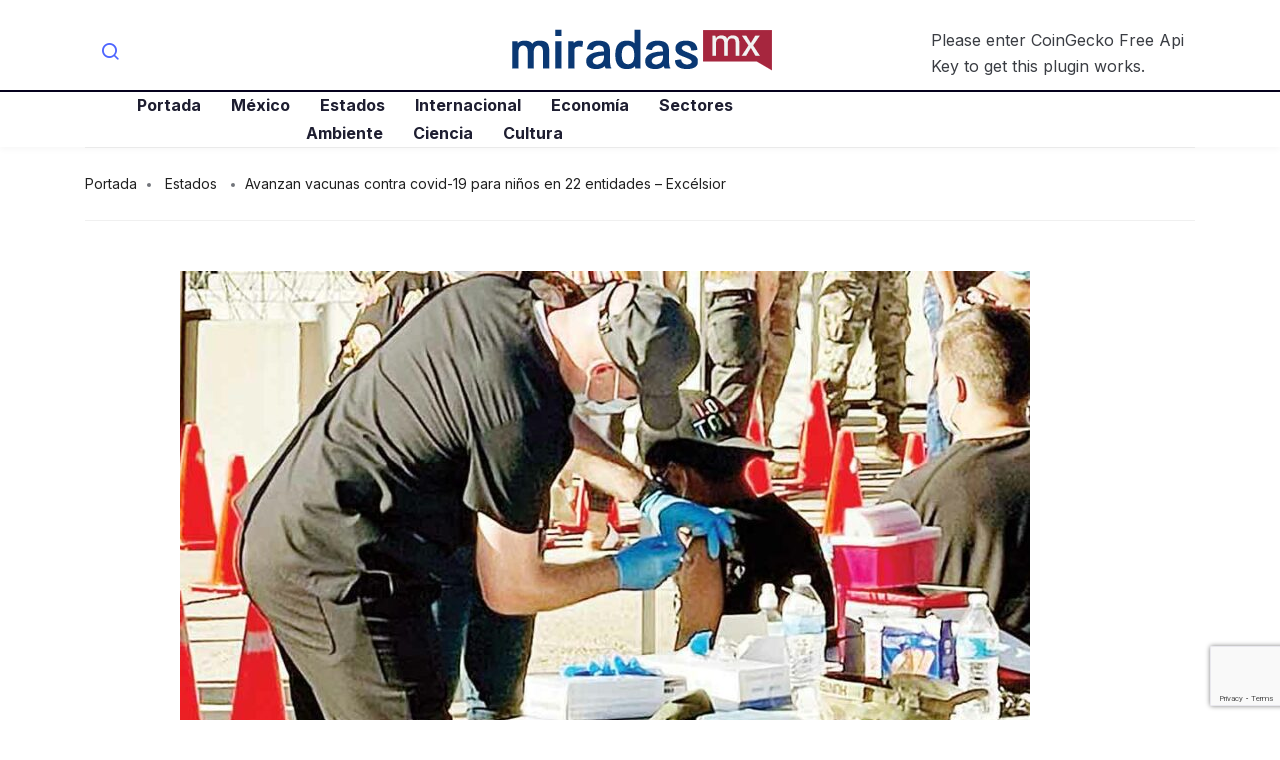

--- FILE ---
content_type: text/html; charset=UTF-8
request_url: https://miradas.mx/2021/09/27/avanzan-vacunas-contra-covid-19-para-ninos-en-22-entidades-excelsior/
body_size: 15409
content:
<!DOCTYPE html>
<html lang="es" class="" data-skin="light">
<head>
	<meta charset="UTF-8">
	<meta name="viewport" content="width=device-width, initial-scale=1.0"/>
		<title>Avanzan vacunas contra covid-19 para niños en 22 entidades &#8211; Excélsior &#8211; Miradas.mx</title>
<meta name='robots' content='max-image-preview:large' />
<link rel='dns-prefetch' href='//fonts.googleapis.com' />
<link rel="alternate" type="application/rss+xml" title="Miradas.mx &raquo; Feed" href="https://miradas.mx/feed/" />
<link rel="alternate" type="application/rss+xml" title="Miradas.mx &raquo; Feed de los comentarios" href="https://miradas.mx/comments/feed/" />
<link rel="alternate" title="oEmbed (JSON)" type="application/json+oembed" href="https://miradas.mx/wp-json/oembed/1.0/embed?url=https%3A%2F%2Fmiradas.mx%2F2021%2F09%2F27%2Favanzan-vacunas-contra-covid-19-para-ninos-en-22-entidades-excelsior%2F" />
<link rel="alternate" title="oEmbed (XML)" type="text/xml+oembed" href="https://miradas.mx/wp-json/oembed/1.0/embed?url=https%3A%2F%2Fmiradas.mx%2F2021%2F09%2F27%2Favanzan-vacunas-contra-covid-19-para-ninos-en-22-entidades-excelsior%2F&#038;format=xml" />
<style id='wp-img-auto-sizes-contain-inline-css' type='text/css'>
img:is([sizes=auto i],[sizes^="auto," i]){contain-intrinsic-size:3000px 1500px}
/*# sourceURL=wp-img-auto-sizes-contain-inline-css */
</style>
<link rel='stylesheet' id='qoxag-widget-styles-pro-css' href='https://miradas.mx/wp-content/plugins/qoxag-essential/modules/elements/assets/css/widget-styles-pro.css?ver=1.0.3' type='text/css' media='all' />
<link rel='stylesheet' id='elementor-frontend-css' href='https://miradas.mx/wp-content/plugins/elementor/assets/css/frontend.min.css?ver=3.25.7' type='text/css' media='all' />
<link rel='stylesheet' id='elementor-post-10-css' href='https://miradas.mx/wp-content/uploads/elementor/css/post-10.css?ver=1738686869' type='text/css' media='all' />
<link rel='stylesheet' id='elementor-post-190-css' href='https://miradas.mx/wp-content/uploads/elementor/css/post-190.css?ver=1738686869' type='text/css' media='all' />
<style id='wp-emoji-styles-inline-css' type='text/css'>

	img.wp-smiley, img.emoji {
		display: inline !important;
		border: none !important;
		box-shadow: none !important;
		height: 1em !important;
		width: 1em !important;
		margin: 0 0.07em !important;
		vertical-align: -0.1em !important;
		background: none !important;
		padding: 0 !important;
	}
/*# sourceURL=wp-emoji-styles-inline-css */
</style>
<link rel='stylesheet' id='wp-block-library-css' href='https://miradas.mx/wp-includes/css/dist/block-library/style.min.css?ver=6.9' type='text/css' media='all' />

<style id='classic-theme-styles-inline-css' type='text/css'>
/*! This file is auto-generated */
.wp-block-button__link{color:#fff;background-color:#32373c;border-radius:9999px;box-shadow:none;text-decoration:none;padding:calc(.667em + 2px) calc(1.333em + 2px);font-size:1.125em}.wp-block-file__button{background:#32373c;color:#fff;text-decoration:none}
/*# sourceURL=/wp-includes/css/classic-themes.min.css */
</style>
<link rel='stylesheet' id='contact-form-7-css' href='https://miradas.mx/wp-content/plugins/contact-form-7/includes/css/styles.css?ver=6.0.3' type='text/css' media='all' />
<link rel='stylesheet' id='wp_automatic_gallery_style-css' href='https://miradas.mx/wp-content/plugins/wp-automatic/css/wp-automatic.css?ver=1.0.0' type='text/css' media='all' />
<link rel='stylesheet' id='xs-front-style-css' href='https://miradas.mx/wp-content/plugins/wp-social/assets/css/frontend.css?ver=3.0.9' type='text/css' media='all' />
<link rel='stylesheet' id='xs_login_font_login_css-css' href='https://miradas.mx/wp-content/plugins/wp-social/assets/css/font-icon.css?ver=3.0.9' type='text/css' media='all' />
<link rel='stylesheet' id='elementskit-parallax-style-css' href='https://miradas.mx/wp-content/plugins/qoxag-essential/modules//parallax/assets/css/style.css?ver=1.5.9' type='text/css' media='all' />
<link rel='stylesheet' id='fonts-css' href='https://fonts.googleapis.com/css2?family=Inter:wght@300;400;500;600;700;800;900&#038;family=Zilla%20Slab:ital,wght@0,300;0,400;0,500;0,600;0,700;1,300;1,400;1,500;1,600;1,700' type='text/css' media='all' />
<link rel='stylesheet' id='qoxag-icon-css' href='https://miradas.mx/wp-content/themes/qoxag/assets/css/public/icon.css?ver=1.0.9' type='text/css' media='all' />
<link rel='stylesheet' id='qoxag-print-css' href='https://miradas.mx/wp-content/themes/qoxag/assets/css/public/print.css?ver=1.0.9' type='text/css' media='all' />
<link rel='stylesheet' id='qoxag-style-css' href='https://miradas.mx/wp-content/themes/qoxag/assets/css/public/style.css?ver=1.0.9' type='text/css' media='all' />
<link rel='stylesheet' id='ekit-widget-styles-css' href='https://miradas.mx/wp-content/plugins/elementskit-lite/widgets/init/assets/css/widget-styles.css?ver=3.4.0' type='text/css' media='all' />
<link rel='stylesheet' id='ekit-responsive-css' href='https://miradas.mx/wp-content/plugins/elementskit-lite/widgets/init/assets/css/responsive.css?ver=3.4.0' type='text/css' media='all' />
<link rel='stylesheet' id='qoxag-essential-widget-styles-css' href='https://miradas.mx/wp-content/plugins/qoxag-essential/includes/assets/css/qoxag-essentials-widget-styles.css?ver=1.0' type='text/css' media='all' />
<script type="text/javascript" src="https://miradas.mx/wp-includes/js/jquery/jquery.min.js?ver=3.7.1" id="jquery-core-js"></script>
<script type="text/javascript" src="https://miradas.mx/wp-includes/js/jquery/jquery-migrate.min.js?ver=3.4.1" id="jquery-migrate-js"></script>
<script type="text/javascript" src="https://miradas.mx/wp-content/plugins/wp-automatic/js/main-front.js?ver=6.9" id="wp_automatic_gallery-js"></script>
<script type="text/javascript" id="xs_front_main_js-js-extra">
/* <![CDATA[ */
var rest_config = {"rest_url":"https://miradas.mx/wp-json/","nonce":"17e7ec0248","insta_enabled":""};
//# sourceURL=xs_front_main_js-js-extra
/* ]]> */
</script>
<script type="text/javascript" src="https://miradas.mx/wp-content/plugins/wp-social/assets/js/front-main.js?ver=3.0.9" id="xs_front_main_js-js"></script>
<script type="text/javascript" id="xs_social_custom-js-extra">
/* <![CDATA[ */
var rest_api_conf = {"siteurl":"https://miradas.mx","nonce":"17e7ec0248","root":"https://miradas.mx/wp-json/"};
var wsluFrontObj = {"resturl":"https://miradas.mx/wp-json/","rest_nonce":"17e7ec0248"};
//# sourceURL=xs_social_custom-js-extra
/* ]]> */
</script>
<script type="text/javascript" src="https://miradas.mx/wp-content/plugins/wp-social/assets/js/social-front.js?ver=6.9" id="xs_social_custom-js"></script>
<script type="text/javascript" src="https://miradas.mx/wp-content/plugins/qoxag-essential/modules//parallax/assets/js/jarallax.js?ver=1.5.9" id="jarallax-js"></script>
<link rel="https://api.w.org/" href="https://miradas.mx/wp-json/" /><link rel="alternate" title="JSON" type="application/json" href="https://miradas.mx/wp-json/wp/v2/posts/3119" /><link rel="EditURI" type="application/rsd+xml" title="RSD" href="https://miradas.mx/xmlrpc.php?rsd" />
<meta name="generator" content="WordPress 6.9" />
<link rel='shortlink' href='https://miradas.mx/?p=3119' />
<meta name="generator" content="Elementor 3.25.7; features: additional_custom_breakpoints, e_optimized_control_loading; settings: css_print_method-external, google_font-enabled, font_display-auto">

			<script type="text/javascript">
				var elementskit_module_parallax_url = "https://miradas.mx/wp-content/plugins/qoxag-essential/modules//parallax/"
			</script>
					<style>
				.e-con.e-parent:nth-of-type(n+4):not(.e-lazyloaded):not(.e-no-lazyload),
				.e-con.e-parent:nth-of-type(n+4):not(.e-lazyloaded):not(.e-no-lazyload) * {
					background-image: none !important;
				}
				@media screen and (max-height: 1024px) {
					.e-con.e-parent:nth-of-type(n+3):not(.e-lazyloaded):not(.e-no-lazyload),
					.e-con.e-parent:nth-of-type(n+3):not(.e-lazyloaded):not(.e-no-lazyload) * {
						background-image: none !important;
					}
				}
				@media screen and (max-height: 640px) {
					.e-con.e-parent:nth-of-type(n+2):not(.e-lazyloaded):not(.e-no-lazyload),
					.e-con.e-parent:nth-of-type(n+2):not(.e-lazyloaded):not(.e-no-lazyload) * {
						background-image: none !important;
					}
				}
			</style>
			<link rel="icon" href="https://miradas.mx/wp-content/uploads/2021/09/favicon.png" sizes="32x32" />
<link rel="icon" href="https://miradas.mx/wp-content/uploads/2021/09/favicon.png" sizes="192x192" />
<link rel="apple-touch-icon" href="https://miradas.mx/wp-content/uploads/2021/09/favicon.png" />
<meta name="msapplication-TileImage" content="https://miradas.mx/wp-content/uploads/2021/09/favicon.png" />
		<style type="text/css" id="wp-custom-css">
			/* sidebar social counter css */
.xs_social_counter_widget .xs_counter_url.wslu-counter-box-shaped {
    text-align: left;
}
.xs_social_counter_widget .xs_counter_url.wslu-counter-box-shaped li {
    max-width: 50%;
    border-radius: 0px;
    min-width: 48%;
    margin: 0px 5px 10px 0 !important;
    background: #ffffff;
    border: 1px solid #CCCFD4;
    border-radius: 6px;
    padding: 2px !important;
		background: #ffffff;
}
.xs_social_counter_widget .xs_counter_url .xs-social-icon span{
    font-size: 13px;
    width: 36px;
    height: 36px;
    line-height: 34px;
    text-align: center;
    background: rgba(0,0,0,0.2);
		border: 2px solid transparent !important;
}

.xs-social-icon {
    float: left;
    margin: 0 10px
}

.xs_social_counter_widget .xs_counter_url li a{
    padding: 10px 0 8px 0!important;
}
.xs_social_counter_widget .xs_counter_url .xs-social-follower {
    font-size: 16px;
    margin-bottom: 5px;
    margin-top: 3px;
    color: #05011D !important;
}
.xs_social_counter_widget .xs_counter_url .xs-social-follower-text {
    font-size: 12px;
    font-weight: 400;
    color: #707070 !important;
}

.sidebar .widget .xs_social_counter_widget .xs_counter_url .xs-social-icon span {
	height: 36px;
	width: 36px;
	line-height: 34px;
}

.xs_social_counter_widget .xs_counter_url.wslu-counter-fill-colored li.facebook {
	background: #ffffff;
}
.xs_social_counter_widget .xs_counter_url.wslu-counter-box-shaped li .met-social-facebook {
    background: #3B5998;
}
.xs_social_counter_widget .xs_counter_url.wslu-counter-box-shaped li .met-social-twitter {
    background: #1DA1F2;
}
.xs_social_counter_widget .xs_counter_url.wslu-counter-fill-colored li.twitter {
	background: #ffffff;
}
.xs_social_counter_widget .xs_counter_url.wslu-counter-fill-colored li.pinterest {
	background: #ffffff;
}
.xs_social_counter_widget .xs_counter_url.wslu-counter-box-shaped li .met-social-pinterest {
    background: #FF0000;
}
.xs_social_counter_widget .xs_counter_url.wslu-counter-fill-colored li.dribbble {
	background: #ffffff;
}
.xs_social_counter_widget .xs_counter_url.wslu-counter-fill-colored li .met-social-dribbble {
	background: #ea4c89;
}
.xs_social_counter_widget .xs_counter_url.wslu-counter-box-shaped li.instagram {
    background: #ffffff;
}
.xs_social_counter_widget .xs_counter_url.wslu-counter-box-shaped li .met-social-instagram {
    background: #833AB4;
}
.xs_social_counter_widget .xs_counter_url.wslu-counter-box-shaped li.youtube {
    background: #ffffff;
}
.xs_social_counter_widget .xs_counter_url.wslu-counter-box-shaped li .met-social-youtube {
    background: #FF0000;
}

.xs_social_counter_widget .xs_counter_url.wslu-counter-fill-colored li:last-child, .xs_social_counter_widget .xs_counter_url.wslu-counter-fill-colored li:nth-child(3n+3) {
	border: 1px solid #CCCFD4;
}
.social-counter h5 {
    display: none;
}

.widget .xs_social_counter_widget .xs_counter_url .xs-social-icon span {
	border: 2px solid transparent;
	height: 36px;
	width: 36px;
	line-height: 33px;
}


/* recent counter post css */
.qoxag-post-grid .row div:last-child > .qoxag-grid-single {
    padding-bottom: 10px;
}

.ts-count-post .qoxag-post-grid div[class^=col-] .qoxag-grid-single::before {
    left: 0px;
    color: #05011D;
    font-size: 32px;
    font-weight: 700;
    background: transparent;
    top: 10px;
    width: auto;
    height: auto;
    box-shadow: none;
    border: 2px solid transparent;
    font-family: 'Lora';
}
.ts-count-post .qoxag-post-grid div[class^=col-] .qoxag-grid-single::after {
    content: '';
    position: absolute;
    top: 47px;
    left: 2px;
    height: 3px;
    width: 15px;
    background: #05011D;
}

.qoxag_latest_news_widget .qoxag-recent-post .post-thumb {
	order: 2;
}

.qoxag_latest_news_widget .ts-count-post .qoxag-post-grid div[class^=col-] .qoxag-grid-single::before {
	left: -15px;
	top: -7px;
}
.qoxag_latest_news_widget .ts-count-post .qoxag-post-grid div[class^=col-] .qoxag-grid-single::after {
	top: 30px;
	left: -15px;
}

.qoxag_latest_news_widget .qoxag-recent-post .post-content .category-wrapper .post-cat .cat-background-span {
	display: none;
}

.qoxag_latest_news_widget .qoxag-recent-post .post-content .category-wrapper .post-cat {
	font-weight: 700;
}

.qoxag_latest_news_widget .qoxag-recent-post .post-content .category-wrapper .post-cat .before {
	color: #707070;
}

/* sidebar title css */

.sidebar .widget .widget-title {
	position: relative;
	border: 1px solid transparent;
	padding-left: 15px;
	text-transform: uppercase;
	font-size: 20px;
	line-height: 25px;
}

.sidebar .widget .widget-title::after {
    content: '';
    background: #000;
    height: 8px;
    width: 8px;
    position: absolute;
    left: 0;
    top: 9px;
		border-radius: 10px;
}

.qoxag-grid-single .post-content .position-onimage {
	display: none;
}

.qoxag-recent-post .post-content {
    padding-left: 15px;
    padding-right: 15px;
}

.category-layout .post-thumbnail {
    border-radius: 6px;
}

.qoxag-grid-single.thumb-top .post-thumbnail {
	border-radius: 6px;
}

.qoxag-recent-post .post-thumb .qoxag-sm-bg-img {
	border-radius: 6px;
}
.ts-category-list-item .ts-category-list li a::before {
	background: rgba(30, 30, 49, .7);
}
.ts-category-list-item .ts-category-list li a .category-count {
	background: rgba(255,255,255,.66);
  color: #ffffff;
}
.qoxag-grid-single .post-cat.left-background .cat-background-span {
	display: none;
}
.category-layout .post-cat.left-background {
	color: #707070 !important;
}		</style>
		</head>
<body class="wp-singular post-template-default single single-post postid-3119 single-format-standard wp-custom-logo wp-theme-qoxag sidebar-active elementor-default elementor-kit-5">
 
    

<div class="ekit-template-content-markup ekit-template-content-header ekit-template-content-theme-support">
		<div data-elementor-type="wp-post" data-elementor-id="10" class="elementor elementor-10">
						<section class="elementor-section elementor-top-section elementor-element elementor-element-f468286 elementor-section-boxed elementor-section-height-default elementor-section-height-default" data-id="f468286" data-element_type="section">
						<div class="elementor-container elementor-column-gap-default">
					<div class="elementor-column elementor-col-33 elementor-top-column elementor-element elementor-element-c63fcc5 elementor-hidden-phone" data-id="c63fcc5" data-element_type="column">
			<div class="elementor-widget-wrap elementor-element-populated">
						<div class="elementor-element elementor-element-32300bc elementor-widget elementor-widget-elementskit-header-search" data-id="32300bc" data-element_type="widget" data-settings="{&quot;ekit_we_effect_on&quot;:&quot;none&quot;}" data-widget_type="elementskit-header-search.default">
				<div class="elementor-widget-container">
			<div class="ekit-wid-con" >        <a href="#ekit_modal-popup-32300bc" class="ekit_navsearch-button ekit-modal-popup" aria-label="navsearch-button">
            <i aria-hidden="true" class="xts-icon xts-search"></i>        </a>
        <!-- language switcher strart -->
        <!-- xs modal -->
        <div class="zoom-anim-dialog mfp-hide ekit_modal-searchPanel" id="ekit_modal-popup-32300bc">
            <div class="ekit-search-panel">
            <!-- Polylang search - thanks to Alain Melsens -->
                <form role="search" method="get" class="ekit-search-group" action="https://miradas.mx/">
                    <input type="search" class="ekit_search-field" aria-label="search-form" placeholder="Buscar..." value="" name="s">
					<button type="submit" class="ekit_search-button" aria-label="search-button">
                        <i aria-hidden="true" class="xts-icon xts-search"></i>                    </button>
                </form>
            </div>
        </div><!-- End xs modal -->
        <!-- end language switcher strart -->
        </div>		</div>
				</div>
					</div>
		</div>
				<div class="elementor-column elementor-col-33 elementor-top-column elementor-element elementor-element-8c4c877" data-id="8c4c877" data-element_type="column">
			<div class="elementor-widget-wrap elementor-element-populated">
						<div class="elementor-element elementor-element-25638f6 elementor-widget elementor-widget-site-logo" data-id="25638f6" data-element_type="widget" data-settings="{&quot;ekit_we_effect_on&quot;:&quot;none&quot;}" data-widget_type="site-logo.default">
				<div class="elementor-widget-container">
			<div class="qoxag-widget-logo logo">
    <a href="https://miradas.mx/">
        <img class="dark" src="http://miradas.mx/wp-content/uploads/2021/06/miradasmx_logo.png" alt="Miradas.mx">

        <img class="light" src="http://miradas.mx/wp-content/uploads/2021/06/miradasmx_logo.png" alt="Miradas.mx">
    </a>
</div>		</div>
				</div>
					</div>
		</div>
				<div class="elementor-column elementor-col-33 elementor-top-column elementor-element elementor-element-b7ffc1f elementor-hidden-phone" data-id="b7ffc1f" data-element_type="column">
			<div class="elementor-widget-wrap elementor-element-populated">
						<div class="elementor-element elementor-element-0a07253 elementor-widget elementor-widget-shortcode" data-id="0a07253" data-element_type="widget" data-settings="{&quot;ekit_we_effect_on&quot;:&quot;none&quot;}" data-widget_type="shortcode.default">
				<div class="elementor-widget-container">
					<div class="elementor-shortcode">Please enter CoinGecko Free Api Key to get this plugin works.<br></div>
				</div>
				</div>
					</div>
		</div>
					</div>
		</section>
				<section class="elementor-section elementor-top-section elementor-element elementor-element-cf6fc8f elementor-section-boxed elementor-section-height-default elementor-section-height-default" data-id="cf6fc8f" data-element_type="section">
						<div class="elementor-container elementor-column-gap-default">
					<div class="elementor-column elementor-col-66 elementor-top-column elementor-element elementor-element-76e0eb0" data-id="76e0eb0" data-element_type="column">
			<div class="elementor-widget-wrap elementor-element-populated">
						<div class="elementor-element elementor-element-cf346df elementor-widget-tablet__width-auto elementor-widget elementor-widget-ekit-nav-menu" data-id="cf346df" data-element_type="widget" data-settings="{&quot;ekit_we_effect_on&quot;:&quot;none&quot;}" data-widget_type="ekit-nav-menu.default">
				<div class="elementor-widget-container">
					<nav class="ekit-wid-con ekit_menu_responsive_tablet" 
			data-hamburger-icon="xts-icon xts-menu" 
			data-hamburger-icon-type="icon" 
			data-responsive-breakpoint="1024">
			            <button class="elementskit-menu-hamburger elementskit-menu-toggler"  type="button" aria-label="hamburger-icon">
                <i aria-hidden="true" class="ekit-menu-icon xts-icon xts-menu"></i>            </button>
            <div id="ekit-megamenu-primary-menu" class="elementskit-menu-container elementskit-menu-offcanvas-elements elementskit-navbar-nav-default ekit-nav-menu-one-page-no ekit-nav-dropdown-hover"><ul id="menu-primary-menu" class="elementskit-navbar-nav elementskit-menu-po-center submenu-click-on-icon"><li id="menu-item-89" class="menu-item menu-item-type-post_type menu-item-object-page menu-item-home menu-item-89 nav-item elementskit-mobile-builder-content" data-vertical-menu=750px><a href="https://miradas.mx/" class="ekit-menu-nav-link">Portada</a></li>
<li id="menu-item-1874" class="menu-item menu-item-type-taxonomy menu-item-object-category menu-item-1874 nav-item elementskit-mobile-builder-content" data-vertical-menu=750px><a href="https://miradas.mx/mexico/" class="ekit-menu-nav-link">México</a></li>
<li id="menu-item-1872" class="menu-item menu-item-type-taxonomy menu-item-object-category current-post-ancestor current-menu-parent current-post-parent menu-item-1872 nav-item elementskit-mobile-builder-content" data-vertical-menu=750px><a href="https://miradas.mx/estados/" class="ekit-menu-nav-link">Estados</a></li>
<li id="menu-item-1873" class="menu-item menu-item-type-taxonomy menu-item-object-category menu-item-1873 nav-item elementskit-mobile-builder-content" data-vertical-menu=750px><a href="https://miradas.mx/internacional/" class="ekit-menu-nav-link">Internacional</a></li>
<li id="menu-item-1871" class="menu-item menu-item-type-taxonomy menu-item-object-category menu-item-1871 nav-item elementskit-mobile-builder-content" data-vertical-menu=750px><a href="https://miradas.mx/economia/" class="ekit-menu-nav-link">Economía</a></li>
<li id="menu-item-1875" class="menu-item menu-item-type-taxonomy menu-item-object-category menu-item-1875 nav-item elementskit-mobile-builder-content" data-vertical-menu=750px><a href="https://miradas.mx/sectores/" class="ekit-menu-nav-link">Sectores</a></li>
<li id="menu-item-1868" class="menu-item menu-item-type-taxonomy menu-item-object-category menu-item-1868 nav-item elementskit-mobile-builder-content" data-vertical-menu=750px><a href="https://miradas.mx/ambiente/" class="ekit-menu-nav-link">Ambiente</a></li>
<li id="menu-item-1869" class="menu-item menu-item-type-taxonomy menu-item-object-category menu-item-1869 nav-item elementskit-mobile-builder-content" data-vertical-menu=750px><a href="https://miradas.mx/ciencia/" class="ekit-menu-nav-link">Ciencia</a></li>
<li id="menu-item-1870" class="menu-item menu-item-type-taxonomy menu-item-object-category menu-item-1870 nav-item elementskit-mobile-builder-content" data-vertical-menu=750px><a href="https://miradas.mx/cultura/" class="ekit-menu-nav-link">Cultura</a></li>
</ul><div class="elementskit-nav-identity-panel"><a class="elementskit-nav-logo" href="https://miradas.mx" target="" rel=""><img src="http://stage.miradas.mx/wp-content/uploads/2021/06/miradasmx_logo.png" title="miradasmx_logo" alt="miradasmx_logo" decoding="async" /></a><button class="elementskit-menu-close elementskit-menu-toggler" type="button">X</button></div></div>			
			<div class="elementskit-menu-overlay elementskit-menu-offcanvas-elements elementskit-menu-toggler ekit-nav-menu--overlay"></div>        </nav>
				</div>
				</div>
					</div>
		</div>
				<div class="elementor-column elementor-col-33 elementor-top-column elementor-element elementor-element-07075d7" data-id="07075d7" data-element_type="column">
			<div class="elementor-widget-wrap">
							</div>
		</div>
					</div>
		</section>
				</div>
		</div>

<div id="main-content" class="main-container blog-single sidebar-inactive banner-bg-style1"  role="main">
      <div class="container">
        <div class="nobanner-breadcrumb">
        <ol class="breadcrumb"><li><a href="https://miradas.mx">Portada</a></li> <li> <a href=https://miradas.mx/estados/>Estados</a> </li><li>Avanzan vacunas contra covid-19 para niños en 22 entidades &#8211; Excélsior</li></ol>      </div>
        

    <div class="row">
            <div class="col-lg-10 mx-auto">
       <div class="single-wrap">
                          <article id="post-3119" class="post-content post-single post-3119 post type-post status-publish format-standard has-post-thumbnail hentry category-estados">
                
         <div class="post-media post-image">
            <img class="img-fluid" src="https://miradas.mx/wp-content/uploads/2021/09/2648341-850x560.jpg" alt=" Avanzan vacunas contra covid-19 para niños en 22 entidades &#8211; Excélsior">              
         </div>
      
	<div class="post-body clearfix">
      
		<!-- Article header -->
		<header class="entry-header clearfix qoxag-grid-single">
			        <div class="category-wrapper category-layout position-contentpart">
            
                <a class="post-cat left-background"
                   href="https://miradas.mx/estados/" style=>
                   <span class="cat-background-span" style=></span>
					<span class="before">
						Estados					</span>
                </a>
                        </div>
        		</header><!-- header end -->
  

		<!-- Article content -->
		<div class="entry-content clearfix">
          <h1 class="entry-title">Avanzan vacunas contra covid-19 para niños en 22 entidades &#8211; Excélsior</h1>          <div class="category-layout meta-wrapper">
                     <div class="post-meta">
                                <span class="post-author">
                <span>by</span>
                <a href="https://miradas.mx/author/websys/">
                    websys                </a>
            </span>
                            <span class="post-date">
                <i class="xts-icon xts-date"></i>
                27 de septiembre de 2021            </span>
                        
            </div>
                   <div class="extra-meta">
                                                   </div>
          </div>

         <!-- recepie meta field -->
         
			<p></p>
<div id="id-body-node" rol-nid="1473755">
<p> </p>
<p><strong>CIUDAD DE MÉXICO. </strong>Gracias a los amparos que han solicitado padres de familia vía abogados y ONG en 22 estados del país, la vacunación para menores de 18 años comienza a ser realidad.</p>
<p>A unos días de que el gobierno federal confirmó que sí se vacunará a los menores de <strong>12 a 17 años </strong>que tengan alguna comorbilidad, padres de familia también han hecho su labor frente a los juzgados para que se haga realidad el derecho a la salud de sus hijos, pese a que no tienen alguna comorbilidad.</p>
<p>En Ciudad de México, Estado de México, Sonora, Baja California, Tamaulipas, Baja California Sur, Jalisco, Nayarit, Aguascalientes, Coahuila, Durango, Tlaxcala, Morelos, Nuevo León, Oaxaca, Sinaloa, Veracruz, Yucatán, Querétaro, Quintana Roo, Guanajuato y Puebla, menores ya han hecho realidad su deseo de vacunarse o están próximos a hacerlo.</p>
<p>En Jalisco, en los últimos días, <strong>fueron vacunados 20 menores</strong> gracias a un amparo; <strong>12 de ellos</strong>, iniciaron el proceso el 3 de septiembre y hasta la semana pasada, 22 fueron inmunizados, en Zapopan.</p>
<p>Los menores entre 12 y 17 años dijeron estar contentos y sentirse más protegidos luego de que se les aplicara el biológico de la farmacéutica Pfizer, sin embargo, señalaron que continuarán cuidándose contra <strong>covid -19</strong>.</p>
<p>La <strong>Secretaría de Salud</strong> de Nuevo León informó que hasta el momento unos mil menores han tramitado un amparo para vacunarse.</p>
<p>Manuel de la O Cavazos, titular de la dependencia, detalló que 11 han recibido el biológico, a través de este recurso.</p>
<p>Mencionó que prevé que existan muchos más que acudan a este recurso legal.</p>
<p>Además agradeció las gestiones del gobernador electo, porque la entidad se convirtió en la segunda del país en llevar a menores de edad a vacunar a la frontera de Estados Unidos.</p>
<p>El lunes pasado, salieron de Monterrey los autobuses con los <strong>primeros 360 menores para recibir el biológico</strong> en el <strong>Puente Internacional Reynosa-Hidalgo</strong>.</p>
<p>Mientras que suman más de 120 amparos interpuestos por padres de familia en Baja California para vacunar a sus hijos, informó el secretario de Salud de la entidad, Alonso Pérez.</p>
<p>Han sido vacunados 105 menores de los 120 amparados, cuyos padres argumentan el tema de la protección ante el regreso a clases.</p>
<p>En Coahuila, mil menores de 12 a 17 años fueron vacunados contra covid-19, ante autoridades del condado de Maverick, Texas. Todos, hijos de trabajadores de maquiladoras en Piedras Negras.</p>
<p>En lo que se refiere a amparos, han sido promovidos por padres de familia 12 para que menores de edad sean vacunados.</p>
<p>La <strong>Industria Manufacturera de Exportación de Reynosa, Tamaulipas</strong>, anunció que más de 27 mil adolescentes recibirán el biológico y se trata de hijos de obreros que laboran en las diversas empresas asentadas en la franja fronteriza.</p>
<blockquote>
<p>Nos da mucho gusto seguir contribuyendo al bienestar de las familias que forman parte de nuestra industria, ahora con la vacunación de los menores de 12 a 17 años”, dijo el presidente de maquiladores en Reynosa, Humberto Martínez.</p>
</blockquote>
<p>En la entidad, se han presentado ante tribunales federales 11 juicios de amparo para los niños que presentan enfermedades y cuyos padres solicitan que se les inocule por ser vulnerables.</p>
<p>En Sonora, durante la presente semana, 339 menores de edad han sido vacunados, de ellos, 300 fueron inmunizados con dosis que donó el gobierno de Estados Unidos para una jornada transfronteriza y el resto fue porque sus familias recurrieron a un amparo.</p>
<p>En Nayarit hay 21 amparos interpuestos por padres o tutores para que se aplique la vacuna a menores de edad, pero sólo a 12 se les ha otorgado la autorización luego de concluir su proceso legal, informó el director de Salud estado, Juan Fernando López Flores.</p>
<p>En Aguascalientes se han interpuesto por lo menos tres amparos para que menores de edad sean vacunados, informó la delegada de programas para el desarrollo del estado, Nora Ruvalcaba.</p>
<p>En Baja California Sur, 14 menores de edad han sido amparados por la autoridad de salud federal.</p>
<p>Un total de<strong> 73 amparos </strong>han sido otorgados en Durango para este mismo sector; sin embargo, sólo dos han sido inmunizados.</p>
<p>Entre los menores que han recibido el biológico está una niña de 12 años, cuyo amparo fue promovido en la segunda quincena de agosto y logró ser vacunada el 22 de septiembre.</p>
<p>En Tlaxcala, ocho niños recibieron la vacunación, esto en cumplimiento de los amparos dictados por la autoridad judicial del Primero y Tercer Juzgado de Distrito a favor de los menores.</p>
<p>En Morelos, al menos<strong> 75 menores de edad</strong> se han amparado, la cifra se modifica todos los días, porque muchos menores que regresaron a clases presenciales exigen tener la vacuna.</p>
<p>Tras ganar amparos, 18 menores fueron vacunados en Oaxaca. La abogada Alma Franco fue de las primeras en impulsar el recurso para que, en primera instancia, vacunaran a su hijo Maxi, de 12 años, y de ahí apoyó a más familias.</p>
<p>El secretario de Salud de Sinaloa, Efrén Encinas, aceptó que en estos días se <strong>vacunarán a siete menores</strong> que recibieron un amparo; tienen entre 12 y 14 años.</p>
<p>En Veracruz <strong>fueron 12 los niños que obtuvieron amparo </strong>para obtener vacuna. En fila ya hay más de 200 solicitudes, pues tanto despachos de abogados como una diputada han ofrecido promoverlos ante juzgados.</p>
<p>En Yucatán, una menor fue vacunada, luego de que su familia <strong>solicitó un amparo tras el retorno a clases presenciales</strong>. Su abogado, Héctor López, dijo que sus padres son profesores y que estaría vulnerable ante un contagio.</p>
<p>En Quintana Roo, la activista Rugir Violeta, dijo que se<strong> han tramitado 10 amparos para vacunar</strong> a niños de entre 10 y 17 años.</p>
<p>En la Ciudad de México, la secretaria de Salud local, Olivia López, afirmó que sumaban<strong> 100 amparos de menores</strong> y que se han aplicado una dosis a 50.</p>
<p>En Puebla, el gobernador Luis Miguel Barbosa ordenó a la Secretaría de Salud local a<strong> vacunar a 24 menores</strong> que lograron obtener amparos.</p>
<p>El subsecretario general de gobierno del Estado de México, Ricardo de la Cruz, adelantó que la entidad mexiquense acata las resoluciones de los jueces federales y ya había inmunizado a unos 10 menores y se espera que esta semana superen más de 100.</p>
<p>Daniel Díaz, secretario de Salud de Guanajuato, dijo hace unos días que en la entidad había<strong> 10 amparos para vacunar a menores</strong>, mientras en Querétaro ya se vacunó a una menor gracias a un amparo.</p>
<p> </p>
<h3><strong>UN PASO ADELANTE</strong></h3>
<ul>
<li>Ciudad de México</li>
<li>Estado de México</li>
<li>Sonora</li>
<li>Baja California</li>
<li>Tamaulipas</li>
<li>Baja California Sur</li>
<li>Jalisco</li>
<li>Nayarit</li>
<li>Aguascalientes</li>
<li>Coahuila</li>
<li>Durango</li>
<li>Tlaxcala</li>
<li>Morelos</li>
<li>Nuevo León</li>
<li>Oaxaca</li>
<li>Sinaloa</li>
<li>Veracruz</li>
<li>Yucatán</li>
<li>Querétaro</li>
<li>Quintana Roo</li>
<li>Guanajuato</li>
<li>Puebla</li>
</ul>
<p> </p>
<p><em>-Con información de Karla Méndez, Aracely Garza, Alma Gudiño, Daniel Sánchez, Alfredo Peña, Pedro Juárez, Miriam Bueno, Dalila Ramírez, Pedro Tonantzin, Patricia Briseño, Lourdes López y Arturo Salinas</em></p>
<p> </p>
<p> </p>
<p> </p>
<p><strong>cva</strong></p>
<p> </p>
<p>*En el siguiente enlace encontrarás las noticias de Última Hora</p>
</p></div>
<p><a href="https://www.excelsior.com.mx/nacional/avanzan-vacunas-contra-covid-19-para-ninos-en-22-entidades/1473755">Source link </a></p>

    <div class="xs_social_share_widget xs_share_url after_content 		main_content  wslu-style-1 wslu-share-box-shaped wslu-fill-colored wslu-none wslu-share-horizontal wslu-theme-font-no wslu-main_content">

		
        <ul>
			                    <li class="xs-share-li whatsapp                        wslu-no-extra-data">
                        <a href="javascript:void(0);"
                           id="xs_feed_whatsapp"
                           onclick="xs_social_sharer(this);"
                           data-pid="3119"
                           data-uri_hash="b633566aa3347ffa98294bf2522d3902"
                           data-key="whatsapp"
                           data-xs-href="whatsapp://send?text=Avanzan+vacunas+contra+covid-19+para+ni%C3%B1os+en+22+entidades+%26%238211%3B+Exc%C3%A9lsior+https%3A%2F%2Fmiradas.mx%2F2021%2F09%2F27%2Favanzan-vacunas-contra-covid-19-para-ninos-en-22-entidades-excelsior%2F">

                            <div class="xs-social-icon">
                                <span class="met-social met-social-whatsapp"></span>
                            </div>

							
                            <div class="wslu-hover-content">
                                <div class="xs-social-followers">
									0                                </div>
                                <div class="xs-social-follower-text">
									                                </div>
                                <div class="xs-social-follower-label">
									Whatsapp                                </div>
                            </div>
                        </a>
                    </li>
					                    <li class="xs-share-li telegram                        wslu-no-extra-data">
                        <a href="javascript:void(0);"
                           id="xs_feed_telegram"
                           onclick="xs_social_sharer(this);"
                           data-pid="3119"
                           data-uri_hash="b633566aa3347ffa98294bf2522d3902"
                           data-key="telegram"
                           data-xs-href="https://telegram.me/share/url?url=https%3A%2F%2Fmiradas.mx%2F2021%2F09%2F27%2Favanzan-vacunas-contra-covid-19-para-ninos-en-22-entidades-excelsior%2F&amp;text=Avanzan+vacunas+contra+covid-19+para+ni%C3%B1os+en+22+entidades+%26%238211%3B+Exc%C3%A9lsior">

                            <div class="xs-social-icon">
                                <span class="met-social met-social-telegram"></span>
                            </div>

							
                            <div class="wslu-hover-content">
                                <div class="xs-social-followers">
									0                                </div>
                                <div class="xs-social-follower-text">
									                                </div>
                                <div class="xs-social-follower-label">
									Telegram                                </div>
                            </div>
                        </a>
                    </li>
					                    <li class="xs-share-li facebook-messenger                        wslu-no-extra-data">
                        <a href="javascript:void(0);"
                           id="xs_feed_facebook-messenger"
                           onclick="xs_social_sharer(this);"
                           data-pid="3119"
                           data-uri_hash="b633566aa3347ffa98294bf2522d3902"
                           data-key="facebook-messenger"
                           data-xs-href="https://www.facebook.com/dialog/send?link=https%3A%2F%2Fmiradas.mx%2F2021%2F09%2F27%2Favanzan-vacunas-contra-covid-19-para-ninos-en-22-entidades-excelsior%2F&amp;redirect_uri=https%3A%2F%2Fmiradas.mx%2F2021%2F09%2F27%2Favanzan-vacunas-contra-covid-19-para-ninos-en-22-entidades-excelsior%2F&amp;display=popup&amp;app_id=2577123062406162">

                            <div class="xs-social-icon">
                                <span class="met-social met-social-facebook-messenger"></span>
                            </div>

							
                            <div class="wslu-hover-content">
                                <div class="xs-social-followers">
									0                                </div>
                                <div class="xs-social-follower-text">
									                                </div>
                                <div class="xs-social-follower-label">
									Facebook-messenger                                </div>
                            </div>
                        </a>
                    </li>
					                    <li class="xs-share-li facebook                        wslu-no-extra-data">
                        <a href="javascript:void(0);"
                           id="xs_feed_facebook"
                           onclick="xs_social_sharer(this);"
                           data-pid="3119"
                           data-uri_hash="b633566aa3347ffa98294bf2522d3902"
                           data-key="facebook"
                           data-xs-href="http://www.facebook.com/sharer.php?u=https%3A%2F%2Fmiradas.mx%2F2021%2F09%2F27%2Favanzan-vacunas-contra-covid-19-para-ninos-en-22-entidades-excelsior%2F&amp;t=Avanzan+vacunas+contra+covid-19+para+ni%C3%B1os+en+22+entidades+%26%238211%3B+Exc%C3%A9lsior&amp;v=3">

                            <div class="xs-social-icon">
                                <span class="met-social met-social-facebook"></span>
                            </div>

							
                            <div class="wslu-hover-content">
                                <div class="xs-social-followers">
									0                                </div>
                                <div class="xs-social-follower-text">
									                                </div>
                                <div class="xs-social-follower-label">
									Facebook                                </div>
                            </div>
                        </a>
                    </li>
					                    <li class="xs-share-li twitter                        wslu-no-extra-data">
                        <a href="javascript:void(0);"
                           id="xs_feed_twitter"
                           onclick="xs_social_sharer(this);"
                           data-pid="3119"
                           data-uri_hash="b633566aa3347ffa98294bf2522d3902"
                           data-key="twitter"
                           data-xs-href="https://twitter.com/intent/tweet?text=Avanzan+vacunas+contra+covid-19+para+ni%C3%B1os+en+22+entidades+%26%238211%3B+Exc%C3%A9lsior+https%3A%2F%2Fmiradas.mx%2F2021%2F09%2F27%2Favanzan-vacunas-contra-covid-19-para-ninos-en-22-entidades-excelsior%2F&amp;original_referer=https%3A%2F%2Fmiradas.mx%2F2021%2F09%2F27%2Favanzan-vacunas-contra-covid-19-para-ninos-en-22-entidades-excelsior%2F&amp;related=xpeedstudio">

                            <div class="xs-social-icon">
                                <span class="met-social met-social-twitter"></span>
                            </div>

							
                            <div class="wslu-hover-content">
                                <div class="xs-social-followers">
									0                                </div>
                                <div class="xs-social-follower-text">
									                                </div>
                                <div class="xs-social-follower-label">
									Twitter                                </div>
                            </div>
                        </a>
                    </li>
					                    <li class="xs-share-li email                        wslu-no-extra-data">
                        <a href="javascript:void(0);"
                           id="xs_feed_email"
                           onclick="xs_social_sharer(this);"
                           data-pid="3119"
                           data-uri_hash="b633566aa3347ffa98294bf2522d3902"
                           data-key="email"
                           data-xs-href="mailto:?body=Title%3A+Avanzan+vacunas+contra+covid-19+para+ni%C3%B1os+en+22+entidades+%26%238211%3B+Exc%C3%A9lsior+%5Cn%5Cn+URL%3A+https%3A%2F%2Fmiradas.mx%2F2021%2F09%2F27%2Favanzan-vacunas-contra-covid-19-para-ninos-en-22-entidades-excelsior%2F&amp;subject=Avanzan+vacunas+contra+covid-19+para+ni%C3%B1os+en+22+entidades+%26%238211%3B+Exc%C3%A9lsior">

                            <div class="xs-social-icon">
                                <span class="met-social met-social-email"></span>
                            </div>

							
                            <div class="wslu-hover-content">
                                <div class="xs-social-followers">
									0                                </div>
                                <div class="xs-social-follower-text">
									                                </div>
                                <div class="xs-social-follower-label">
									Email                                </div>
                            </div>
                        </a>
                    </li>
					        </ul>
    </div> 
               </div> <!-- end entry-content -->
   </div> <!-- end post-body -->
              </article>

                              <div class="social-share">
                    <h4 class="social-share-title">Compartir:</h4>
                    
    <div class="xs_social_share_widget xs_share_url  		main_content  wslu-style-1 wslu-share-box-shaped wslu-fill-colored wslu-none wslu-share-horizontal wslu-theme-font-no wslu-main_content">

		
        <ul>
			                    <li class="xs-share-li whatsapp                        wslu-no-extra-data">
                        <a href="javascript:void(0);"
                           id="xs_feed_whatsapp"
                           onclick="xs_social_sharer(this);"
                           data-pid="3119"
                           data-uri_hash="b633566aa3347ffa98294bf2522d3902"
                           data-key="whatsapp"
                           data-xs-href="whatsapp://send?text=Avanzan+vacunas+contra+covid-19+para+ni%C3%B1os+en+22+entidades+%26%238211%3B+Exc%C3%A9lsior+https%3A%2F%2Fmiradas.mx%2F2021%2F09%2F27%2Favanzan-vacunas-contra-covid-19-para-ninos-en-22-entidades-excelsior%2F">

                            <div class="xs-social-icon">
                                <span class="met-social met-social-whatsapp"></span>
                            </div>

							
                            <div class="wslu-hover-content">
                                <div class="xs-social-followers">
									0                                </div>
                                <div class="xs-social-follower-text">
									                                </div>
                                <div class="xs-social-follower-label">
									Whatsapp                                </div>
                            </div>
                        </a>
                    </li>
					                    <li class="xs-share-li telegram                        wslu-no-extra-data">
                        <a href="javascript:void(0);"
                           id="xs_feed_telegram"
                           onclick="xs_social_sharer(this);"
                           data-pid="3119"
                           data-uri_hash="b633566aa3347ffa98294bf2522d3902"
                           data-key="telegram"
                           data-xs-href="https://telegram.me/share/url?url=https%3A%2F%2Fmiradas.mx%2F2021%2F09%2F27%2Favanzan-vacunas-contra-covid-19-para-ninos-en-22-entidades-excelsior%2F&amp;text=Avanzan+vacunas+contra+covid-19+para+ni%C3%B1os+en+22+entidades+%26%238211%3B+Exc%C3%A9lsior">

                            <div class="xs-social-icon">
                                <span class="met-social met-social-telegram"></span>
                            </div>

							
                            <div class="wslu-hover-content">
                                <div class="xs-social-followers">
									0                                </div>
                                <div class="xs-social-follower-text">
									                                </div>
                                <div class="xs-social-follower-label">
									Telegram                                </div>
                            </div>
                        </a>
                    </li>
					                    <li class="xs-share-li facebook-messenger                        wslu-no-extra-data">
                        <a href="javascript:void(0);"
                           id="xs_feed_facebook-messenger"
                           onclick="xs_social_sharer(this);"
                           data-pid="3119"
                           data-uri_hash="b633566aa3347ffa98294bf2522d3902"
                           data-key="facebook-messenger"
                           data-xs-href="https://www.facebook.com/dialog/send?link=https%3A%2F%2Fmiradas.mx%2F2021%2F09%2F27%2Favanzan-vacunas-contra-covid-19-para-ninos-en-22-entidades-excelsior%2F&amp;redirect_uri=https%3A%2F%2Fmiradas.mx%2F2021%2F09%2F27%2Favanzan-vacunas-contra-covid-19-para-ninos-en-22-entidades-excelsior%2F&amp;display=popup&amp;app_id=2577123062406162">

                            <div class="xs-social-icon">
                                <span class="met-social met-social-facebook-messenger"></span>
                            </div>

							
                            <div class="wslu-hover-content">
                                <div class="xs-social-followers">
									0                                </div>
                                <div class="xs-social-follower-text">
									                                </div>
                                <div class="xs-social-follower-label">
									Facebook-messenger                                </div>
                            </div>
                        </a>
                    </li>
					                    <li class="xs-share-li facebook                        wslu-no-extra-data">
                        <a href="javascript:void(0);"
                           id="xs_feed_facebook"
                           onclick="xs_social_sharer(this);"
                           data-pid="3119"
                           data-uri_hash="b633566aa3347ffa98294bf2522d3902"
                           data-key="facebook"
                           data-xs-href="http://www.facebook.com/sharer.php?u=https%3A%2F%2Fmiradas.mx%2F2021%2F09%2F27%2Favanzan-vacunas-contra-covid-19-para-ninos-en-22-entidades-excelsior%2F&amp;t=Avanzan+vacunas+contra+covid-19+para+ni%C3%B1os+en+22+entidades+%26%238211%3B+Exc%C3%A9lsior&amp;v=3">

                            <div class="xs-social-icon">
                                <span class="met-social met-social-facebook"></span>
                            </div>

							
                            <div class="wslu-hover-content">
                                <div class="xs-social-followers">
									0                                </div>
                                <div class="xs-social-follower-text">
									                                </div>
                                <div class="xs-social-follower-label">
									Facebook                                </div>
                            </div>
                        </a>
                    </li>
					                    <li class="xs-share-li twitter                        wslu-no-extra-data">
                        <a href="javascript:void(0);"
                           id="xs_feed_twitter"
                           onclick="xs_social_sharer(this);"
                           data-pid="3119"
                           data-uri_hash="b633566aa3347ffa98294bf2522d3902"
                           data-key="twitter"
                           data-xs-href="https://twitter.com/intent/tweet?text=Avanzan+vacunas+contra+covid-19+para+ni%C3%B1os+en+22+entidades+%26%238211%3B+Exc%C3%A9lsior+https%3A%2F%2Fmiradas.mx%2F2021%2F09%2F27%2Favanzan-vacunas-contra-covid-19-para-ninos-en-22-entidades-excelsior%2F&amp;original_referer=https%3A%2F%2Fmiradas.mx%2F2021%2F09%2F27%2Favanzan-vacunas-contra-covid-19-para-ninos-en-22-entidades-excelsior%2F&amp;related=xpeedstudio">

                            <div class="xs-social-icon">
                                <span class="met-social met-social-twitter"></span>
                            </div>

							
                            <div class="wslu-hover-content">
                                <div class="xs-social-followers">
									0                                </div>
                                <div class="xs-social-follower-text">
									                                </div>
                                <div class="xs-social-follower-label">
									Twitter                                </div>
                            </div>
                        </a>
                    </li>
					                    <li class="xs-share-li email                        wslu-no-extra-data">
                        <a href="javascript:void(0);"
                           id="xs_feed_email"
                           onclick="xs_social_sharer(this);"
                           data-pid="3119"
                           data-uri_hash="b633566aa3347ffa98294bf2522d3902"
                           data-key="email"
                           data-xs-href="mailto:?body=Title%3A+Avanzan+vacunas+contra+covid-19+para+ni%C3%B1os+en+22+entidades+%26%238211%3B+Exc%C3%A9lsior+%5Cn%5Cn+URL%3A+https%3A%2F%2Fmiradas.mx%2F2021%2F09%2F27%2Favanzan-vacunas-contra-covid-19-para-ninos-en-22-entidades-excelsior%2F&amp;subject=Avanzan+vacunas+contra+covid-19+para+ni%C3%B1os+en+22+entidades+%26%238211%3B+Exc%C3%A9lsior">

                            <div class="xs-social-icon">
                                <span class="met-social met-social-email"></span>
                            </div>

							
                            <div class="wslu-hover-content">
                                <div class="xs-social-followers">
									0                                </div>
                                <div class="xs-social-follower-text">
									                                </div>
                                <div class="xs-social-follower-label">
									Email                                </div>
                            </div>
                        </a>
                    </li>
					        </ul>
    </div> 
                </div>
                
              
                  <nav class="post-navigation">
        <div class="post-previous">
                            <a href="https://miradas.mx/2021/09/27/la-mananera-de-amlo-de-hoy-27-de-septiembre-de-2021/" class="post-navigation-item">
                    <i class="xts-icon xts-arrow-left"></i>
                    <span>Anterior</span>
                </a>
                    </div>
        <div class="post-next">
                            <a href="https://miradas.mx/2021/09/27/la-concejala-de-medio-ambiente-de-a-coruna-culpa-a-los-vecinos-de-no-tener-una-ciudad/" class="post-navigation-item">
                    <span>Siguiente</span>
                    <i class="xts-icon xts-arrow-right"></i>
                </a>
                    </div>
    </nav>
              
                            
                     </div>
      </div> <!-- .col-md-8 -->
      
    </div> <!-- .row -->
     
  </div> <!-- .container -->
  </div> <!--#main-content -->
<div class="ekit-template-content-markup ekit-template-content-footer ekit-template-content-theme-support">
		<div data-elementor-type="wp-post" data-elementor-id="190" class="elementor elementor-190">
						<section class="elementor-section elementor-top-section elementor-element elementor-element-22e63e0 elementor-section-boxed elementor-section-height-default elementor-section-height-default" data-id="22e63e0" data-element_type="section">
						<div class="elementor-container elementor-column-gap-default">
					<div class="elementor-column elementor-col-100 elementor-top-column elementor-element elementor-element-9039544" data-id="9039544" data-element_type="column">
			<div class="elementor-widget-wrap elementor-element-populated">
						<div class="elementor-element elementor-element-262469e elementor-widget elementor-widget-site-logo" data-id="262469e" data-element_type="widget" data-settings="{&quot;ekit_we_effect_on&quot;:&quot;none&quot;}" data-widget_type="site-logo.default">
				<div class="elementor-widget-container">
			<div class="qoxag-widget-logo logo">
    <a href="https://miradas.mx/">
        <img class="dark" src="https://miradas.mx/wp-content/uploads/2021/06/miradasmx_logo.png" alt="Miradas.mx">

        <img class="light" src="https://miradas.mx/wp-content/uploads/2021/06/miradasmx_logo.png" alt="Miradas.mx">
    </a>
</div>		</div>
				</div>
					</div>
		</div>
					</div>
		</section>
				<section class="elementor-section elementor-top-section elementor-element elementor-element-fb105fe elementor-section-boxed elementor-section-height-default elementor-section-height-default" data-id="fb105fe" data-element_type="section">
						<div class="elementor-container elementor-column-gap-default">
					<div class="elementor-column elementor-col-100 elementor-top-column elementor-element elementor-element-3e1fe49" data-id="3e1fe49" data-element_type="column">
			<div class="elementor-widget-wrap elementor-element-populated">
						<div class="elementor-element elementor-element-51c5d6c elementor-widget elementor-widget-ekit-nav-menu" data-id="51c5d6c" data-element_type="widget" data-settings="{&quot;ekit_we_effect_on&quot;:&quot;none&quot;}" data-widget_type="ekit-nav-menu.default">
				<div class="elementor-widget-container">
					<nav class="ekit-wid-con ekit_menu_responsive_tablet" 
			data-hamburger-icon="" 
			data-hamburger-icon-type="icon" 
			data-responsive-breakpoint="1024">
			            <button class="elementskit-menu-hamburger elementskit-menu-toggler"  type="button" aria-label="hamburger-icon">
                                    <span class="elementskit-menu-hamburger-icon"></span><span class="elementskit-menu-hamburger-icon"></span><span class="elementskit-menu-hamburger-icon"></span>
                            </button>
            <div id="ekit-megamenu-footer" class="elementskit-menu-container elementskit-menu-offcanvas-elements elementskit-navbar-nav-default ekit-nav-menu-one-page-no ekit-nav-dropdown-hover"><ul id="menu-footer" class="elementskit-navbar-nav elementskit-menu-po-center submenu-click-on-icon"><li id="menu-item-2356" class="menu-item menu-item-type-post_type menu-item-object-page menu-item-2356 nav-item elementskit-mobile-builder-content" data-vertical-menu=750px><a href="https://miradas.mx/contacto/" class="ekit-menu-nav-link">Contacto</a></li>
<li id="menu-item-2357" class="menu-item menu-item-type-post_type menu-item-object-page menu-item-2357 nav-item elementskit-mobile-builder-content" data-vertical-menu=750px><a href="https://miradas.mx/quienes-somos/" class="ekit-menu-nav-link">Quienes Somos</a></li>
<li id="menu-item-2354" class="menu-item menu-item-type-post_type menu-item-object-page menu-item-privacy-policy menu-item-2354 nav-item elementskit-mobile-builder-content" data-vertical-menu=750px><a href="https://miradas.mx/politica-privacidad/" class="ekit-menu-nav-link">Política de privacidad</a></li>
<li id="menu-item-2355" class="menu-item menu-item-type-post_type menu-item-object-page menu-item-2355 nav-item elementskit-mobile-builder-content" data-vertical-menu=750px><a href="https://miradas.mx/aviso-legal/" class="ekit-menu-nav-link">Aviso Legal</a></li>
</ul><div class="elementskit-nav-identity-panel"><a class="elementskit-nav-logo" href="https://miradas.mx" target="" rel=""><img src="https://miradas.mx/wp-content/uploads/2021/06/miradasmx_logo.png" title="miradasmx_logo" alt="miradasmx_logo" decoding="async" /></a><button class="elementskit-menu-close elementskit-menu-toggler" type="button">X</button></div></div>			
			<div class="elementskit-menu-overlay elementskit-menu-offcanvas-elements elementskit-menu-toggler ekit-nav-menu--overlay"></div>        </nav>
				</div>
				</div>
					</div>
		</div>
					</div>
		</section>
				<section class="elementor-section elementor-top-section elementor-element elementor-element-d1a428d elementor-section-boxed elementor-section-height-default elementor-section-height-default" data-id="d1a428d" data-element_type="section">
						<div class="elementor-container elementor-column-gap-default">
					<div class="elementor-column elementor-col-100 elementor-top-column elementor-element elementor-element-cc896c7" data-id="cc896c7" data-element_type="column">
			<div class="elementor-widget-wrap elementor-element-populated">
						<div class="elementor-element elementor-element-b135715 copyright elementor-widget elementor-widget-shortcode" data-id="b135715" data-element_type="widget" data-settings="{&quot;ekit_we_effect_on&quot;:&quot;none&quot;}" data-widget_type="shortcode.default">
				<div class="elementor-widget-container">
					<div class="elementor-shortcode">&copy; miradas.mx 2009-2026 | Contenido bajo licencia Creative Commons | Bajo la supervición de Fundación Observatorio Periodístico A.C.</div>
				</div>
				</div>
					</div>
		</div>
					</div>
		</section>
				</div>
		</div>
<script type="speculationrules">
{"prefetch":[{"source":"document","where":{"and":[{"href_matches":"/*"},{"not":{"href_matches":["/wp-*.php","/wp-admin/*","/wp-content/uploads/*","/wp-content/*","/wp-content/plugins/*","/wp-content/themes/qoxag/*","/*\\?(.+)"]}},{"not":{"selector_matches":"a[rel~=\"nofollow\"]"}},{"not":{"selector_matches":".no-prefetch, .no-prefetch a"}}]},"eagerness":"conservative"}]}
</script>
			<script type='text/javascript'>
				const lazyloadRunObserver = () => {
					const lazyloadBackgrounds = document.querySelectorAll( `.e-con.e-parent:not(.e-lazyloaded)` );
					const lazyloadBackgroundObserver = new IntersectionObserver( ( entries ) => {
						entries.forEach( ( entry ) => {
							if ( entry.isIntersecting ) {
								let lazyloadBackground = entry.target;
								if( lazyloadBackground ) {
									lazyloadBackground.classList.add( 'e-lazyloaded' );
								}
								lazyloadBackgroundObserver.unobserve( entry.target );
							}
						});
					}, { rootMargin: '200px 0px 200px 0px' } );
					lazyloadBackgrounds.forEach( ( lazyloadBackground ) => {
						lazyloadBackgroundObserver.observe( lazyloadBackground );
					} );
				};
				const events = [
					'DOMContentLoaded',
					'elementor/lazyload/observe',
				];
				events.forEach( ( event ) => {
					document.addEventListener( event, lazyloadRunObserver );
				} );
			</script>
			<script type="text/javascript" src="https://miradas.mx/wp-includes/js/dist/hooks.min.js?ver=dd5603f07f9220ed27f1" id="wp-hooks-js"></script>
<script type="text/javascript" src="https://miradas.mx/wp-includes/js/dist/i18n.min.js?ver=c26c3dc7bed366793375" id="wp-i18n-js"></script>
<script type="text/javascript" id="wp-i18n-js-after">
/* <![CDATA[ */
wp.i18n.setLocaleData( { 'text direction\u0004ltr': [ 'ltr' ] } );
//# sourceURL=wp-i18n-js-after
/* ]]> */
</script>
<script type="text/javascript" src="https://miradas.mx/wp-content/plugins/contact-form-7/includes/swv/js/index.js?ver=6.0.3" id="swv-js"></script>
<script type="text/javascript" id="contact-form-7-js-translations">
/* <![CDATA[ */
( function( domain, translations ) {
	var localeData = translations.locale_data[ domain ] || translations.locale_data.messages;
	localeData[""].domain = domain;
	wp.i18n.setLocaleData( localeData, domain );
} )( "contact-form-7", {"translation-revision-date":"2025-01-14 08:02:48+0000","generator":"GlotPress\/4.0.1","domain":"messages","locale_data":{"messages":{"":{"domain":"messages","plural-forms":"nplurals=2; plural=n != 1;","lang":"es"},"This contact form is placed in the wrong place.":["Este formulario de contacto est\u00e1 situado en el lugar incorrecto."],"Error:":["Error:"]}},"comment":{"reference":"includes\/js\/index.js"}} );
//# sourceURL=contact-form-7-js-translations
/* ]]> */
</script>
<script type="text/javascript" id="contact-form-7-js-before">
/* <![CDATA[ */
var wpcf7 = {
    "api": {
        "root": "https:\/\/miradas.mx\/wp-json\/",
        "namespace": "contact-form-7\/v1"
    }
};
//# sourceURL=contact-form-7-js-before
/* ]]> */
</script>
<script type="text/javascript" src="https://miradas.mx/wp-content/plugins/contact-form-7/includes/js/index.js?ver=6.0.3" id="contact-form-7-js"></script>
<script type="text/javascript" src="https://miradas.mx/wp-content/plugins/elementskit-lite/libs/framework/assets/js/frontend-script.js?ver=3.4.0" id="elementskit-framework-js-frontend-js"></script>
<script type="text/javascript" id="elementskit-framework-js-frontend-js-after">
/* <![CDATA[ */
		var elementskit = {
			resturl: 'https://miradas.mx/wp-json/elementskit/v1/',
		}

		
//# sourceURL=elementskit-framework-js-frontend-js-after
/* ]]> */
</script>
<script type="text/javascript" src="https://miradas.mx/wp-content/plugins/elementskit-lite/widgets/init/assets/js/widget-scripts.js?ver=3.4.0" id="ekit-widget-scripts-js"></script>
<script type="text/javascript" src="https://miradas.mx/wp-content/plugins/qoxag-essential/modules//parallax/assets/js/TweenMax.min.js?ver=1.5.9" id="tweenmax-js"></script>
<script type="text/javascript" src="https://miradas.mx/wp-content/plugins/qoxag-essential/modules//parallax/assets/js/jquery.easing.1.3.js?ver=1.5.9" id="jquery-easing-js"></script>
<script type="text/javascript" src="https://miradas.mx/wp-content/plugins/qoxag-essential/modules//parallax/assets/js/tilt.jquery.min.js?ver=1.5.9" id="tilt-js"></script>
<script type="text/javascript" src="https://miradas.mx/wp-content/plugins/qoxag-essential/modules//parallax/assets/js/anime.js?ver=1.5.9" id="animejs-js"></script>
<script type="text/javascript" src="https://miradas.mx/wp-content/plugins/qoxag-essential/modules//parallax/assets/js/magician.js?ver=1.5.9" id="magicianjs-js"></script>
<script type="text/javascript" src="https://www.google.com/recaptcha/api.js?render=6LfKl4QUAAAAAKnxF8P6GC4MzUCGHPFL2NVCigO7&amp;ver=3.0" id="google-recaptcha-js"></script>
<script type="text/javascript" src="https://miradas.mx/wp-includes/js/dist/vendor/wp-polyfill.min.js?ver=3.15.0" id="wp-polyfill-js"></script>
<script type="text/javascript" id="wpcf7-recaptcha-js-before">
/* <![CDATA[ */
var wpcf7_recaptcha = {
    "sitekey": "6LfKl4QUAAAAAKnxF8P6GC4MzUCGHPFL2NVCigO7",
    "actions": {
        "homepage": "homepage",
        "contactform": "contactform"
    }
};
//# sourceURL=wpcf7-recaptcha-js-before
/* ]]> */
</script>
<script type="text/javascript" src="https://miradas.mx/wp-content/plugins/contact-form-7/modules/recaptcha/index.js?ver=6.0.3" id="wpcf7-recaptcha-js"></script>
<script type="text/javascript" src="https://miradas.mx/wp-content/themes/qoxag/assets/js/public/theia-sticky-sidebar.js?ver=1.0.9" id="theia-sticky-sidebar-js"></script>
<script type="text/javascript" src="https://miradas.mx/wp-content/plugins/elementor/assets/js/webpack.runtime.min.js?ver=3.25.7" id="elementor-webpack-runtime-js"></script>
<script type="text/javascript" src="https://miradas.mx/wp-content/plugins/elementor/assets/js/frontend-modules.min.js?ver=3.25.7" id="elementor-frontend-modules-js"></script>
<script type="text/javascript" src="https://miradas.mx/wp-includes/js/jquery/ui/core.min.js?ver=1.13.3" id="jquery-ui-core-js"></script>
<script type="text/javascript" id="elementor-frontend-js-before">
/* <![CDATA[ */
var elementorFrontendConfig = {"environmentMode":{"edit":false,"wpPreview":false,"isScriptDebug":false},"i18n":{"shareOnFacebook":"Compartir en Facebook","shareOnTwitter":"Compartir en Twitter","pinIt":"Pinear","download":"Descargar","downloadImage":"Descargar imagen","fullscreen":"Pantalla completa","zoom":"Zoom","share":"Compartir","playVideo":"Reproducir v\u00eddeo","previous":"Anterior","next":"Siguiente","close":"Cerrar","a11yCarouselWrapperAriaLabel":"Carousel | Horizontal scrolling: Arrow Left & Right","a11yCarouselPrevSlideMessage":"Diapositiva anterior","a11yCarouselNextSlideMessage":"Diapositiva siguiente","a11yCarouselFirstSlideMessage":"Esta es la primera diapositiva","a11yCarouselLastSlideMessage":"Esta es la \u00faltima diapositiva","a11yCarouselPaginationBulletMessage":"Ir a la diapositiva"},"is_rtl":false,"breakpoints":{"xs":0,"sm":480,"md":768,"lg":1025,"xl":1440,"xxl":1600},"responsive":{"breakpoints":{"mobile":{"label":"M\u00f3vil vertical","value":767,"default_value":767,"direction":"max","is_enabled":true},"mobile_extra":{"label":"M\u00f3vil horizontal","value":880,"default_value":880,"direction":"max","is_enabled":false},"tablet":{"label":"Tableta vertical","value":1024,"default_value":1024,"direction":"max","is_enabled":true},"tablet_extra":{"label":"Tableta horizontal","value":1200,"default_value":1200,"direction":"max","is_enabled":false},"laptop":{"label":"Port\u00e1til","value":1366,"default_value":1366,"direction":"max","is_enabled":false},"widescreen":{"label":"Pantalla grande","value":2400,"default_value":2400,"direction":"min","is_enabled":false}},"hasCustomBreakpoints":false},"version":"3.25.7","is_static":false,"experimentalFeatures":{"additional_custom_breakpoints":true,"e_swiper_latest":true,"e_nested_atomic_repeaters":true,"e_optimized_control_loading":true,"e_onboarding":true,"e_css_smooth_scroll":true,"home_screen":true,"landing-pages":true,"nested-elements":true,"editor_v2":true,"link-in-bio":true,"floating-buttons":true},"urls":{"assets":"https:\/\/miradas.mx\/wp-content\/plugins\/elementor\/assets\/","ajaxurl":"https:\/\/miradas.mx\/wp-admin\/admin-ajax.php","uploadUrl":"https:\/\/miradas.mx\/wp-content\/uploads"},"nonces":{"floatingButtonsClickTracking":"ee13776984"},"swiperClass":"swiper","settings":{"page":[],"editorPreferences":[]},"kit":{"active_breakpoints":["viewport_mobile","viewport_tablet"],"global_image_lightbox":"yes","lightbox_enable_counter":"yes","lightbox_enable_fullscreen":"yes","lightbox_enable_zoom":"yes","lightbox_enable_share":"yes","lightbox_title_src":"title","lightbox_description_src":"description"},"post":{"id":3119,"title":"Avanzan%20vacunas%20contra%20covid-19%20para%20ni%C3%B1os%20en%2022%20entidades%20%E2%80%93%20Exc%C3%A9lsior%20%E2%80%93%20Miradas.mx","excerpt":"","featuredImage":"https:\/\/miradas.mx\/wp-content\/uploads\/2021\/09\/2648341.jpg"}};
//# sourceURL=elementor-frontend-js-before
/* ]]> */
</script>
<script type="text/javascript" src="https://miradas.mx/wp-content/plugins/elementor/assets/js/frontend.min.js?ver=3.25.7" id="elementor-frontend-js"></script>
<script type="text/javascript" id="qoxag-main-scripts-js-extra">
/* <![CDATA[ */
var qoxag_ajax = {"ajax_url":"https://miradas.mx/wp-admin/admin-ajax.php","blog_sticky_sidebar":""};
//# sourceURL=qoxag-main-scripts-js-extra
/* ]]> */
</script>
<script type="text/javascript" src="https://miradas.mx/wp-content/themes/qoxag/assets/js/public/scripts.js?ver=1.0.9" id="qoxag-main-scripts-js"></script>
<script type="text/javascript" src="https://miradas.mx/wp-content/plugins/elementskit-lite/widgets/init/assets/js/animate-circle.min.js?ver=3.4.0" id="animate-circle-js"></script>
<script type="text/javascript" id="elementskit-elementor-js-extra">
/* <![CDATA[ */
var ekit_config = {"ajaxurl":"https://miradas.mx/wp-admin/admin-ajax.php","nonce":"39d0066edd"};
//# sourceURL=elementskit-elementor-js-extra
/* ]]> */
</script>
<script type="text/javascript" src="https://miradas.mx/wp-content/plugins/elementskit-lite/widgets/init/assets/js/elementor.js?ver=3.4.0" id="elementskit-elementor-js"></script>
<script type="text/javascript" src="https://miradas.mx/wp-content/plugins/qoxag-essential/includes/assets/js/elementor.js?ver=1.0" id="qoxag-essential-widget-scripts-js"></script>
<script type="text/javascript" src="https://miradas.mx/wp-content/plugins/qoxag-essential/modules/sticky-content/assets/js/jquery.sticky.js?ver=3.4.0" id="elementskit-sticky-content-script-js"></script>
<script type="text/javascript" src="https://miradas.mx/wp-content/plugins/qoxag-essential/modules/sticky-content/assets/js/init.js?ver=3.4.0" id="elementskit-sticky-content-script-init-js"></script>
<script type="text/javascript" src="https://miradas.mx/wp-content/plugins/qoxag-essential/modules//parallax/assets/js/widget-init.js?ver=1.5.9" id="elementskit-parallax-widget-init-js"></script>
<script type="text/javascript" src="https://miradas.mx/wp-content/plugins/qoxag-essential/modules//parallax/assets/js/section-init.js?ver=1.5.9" id="elementskit-parallax-section-init-js"></script>
<script type="text/javascript" src="https://miradas.mx/wp-content/plugins/qoxag-essential/modules/elements/assets/js/widget-scripts-pro.js?ver=1.0.3" id="qoxag-widget-scripts-pro-js"></script>
<script id="wp-emoji-settings" type="application/json">
{"baseUrl":"https://s.w.org/images/core/emoji/17.0.2/72x72/","ext":".png","svgUrl":"https://s.w.org/images/core/emoji/17.0.2/svg/","svgExt":".svg","source":{"concatemoji":"https://miradas.mx/wp-includes/js/wp-emoji-release.min.js?ver=6.9"}}
</script>
<script type="module">
/* <![CDATA[ */
/*! This file is auto-generated */
const a=JSON.parse(document.getElementById("wp-emoji-settings").textContent),o=(window._wpemojiSettings=a,"wpEmojiSettingsSupports"),s=["flag","emoji"];function i(e){try{var t={supportTests:e,timestamp:(new Date).valueOf()};sessionStorage.setItem(o,JSON.stringify(t))}catch(e){}}function c(e,t,n){e.clearRect(0,0,e.canvas.width,e.canvas.height),e.fillText(t,0,0);t=new Uint32Array(e.getImageData(0,0,e.canvas.width,e.canvas.height).data);e.clearRect(0,0,e.canvas.width,e.canvas.height),e.fillText(n,0,0);const a=new Uint32Array(e.getImageData(0,0,e.canvas.width,e.canvas.height).data);return t.every((e,t)=>e===a[t])}function p(e,t){e.clearRect(0,0,e.canvas.width,e.canvas.height),e.fillText(t,0,0);var n=e.getImageData(16,16,1,1);for(let e=0;e<n.data.length;e++)if(0!==n.data[e])return!1;return!0}function u(e,t,n,a){switch(t){case"flag":return n(e,"\ud83c\udff3\ufe0f\u200d\u26a7\ufe0f","\ud83c\udff3\ufe0f\u200b\u26a7\ufe0f")?!1:!n(e,"\ud83c\udde8\ud83c\uddf6","\ud83c\udde8\u200b\ud83c\uddf6")&&!n(e,"\ud83c\udff4\udb40\udc67\udb40\udc62\udb40\udc65\udb40\udc6e\udb40\udc67\udb40\udc7f","\ud83c\udff4\u200b\udb40\udc67\u200b\udb40\udc62\u200b\udb40\udc65\u200b\udb40\udc6e\u200b\udb40\udc67\u200b\udb40\udc7f");case"emoji":return!a(e,"\ud83e\u1fac8")}return!1}function f(e,t,n,a){let r;const o=(r="undefined"!=typeof WorkerGlobalScope&&self instanceof WorkerGlobalScope?new OffscreenCanvas(300,150):document.createElement("canvas")).getContext("2d",{willReadFrequently:!0}),s=(o.textBaseline="top",o.font="600 32px Arial",{});return e.forEach(e=>{s[e]=t(o,e,n,a)}),s}function r(e){var t=document.createElement("script");t.src=e,t.defer=!0,document.head.appendChild(t)}a.supports={everything:!0,everythingExceptFlag:!0},new Promise(t=>{let n=function(){try{var e=JSON.parse(sessionStorage.getItem(o));if("object"==typeof e&&"number"==typeof e.timestamp&&(new Date).valueOf()<e.timestamp+604800&&"object"==typeof e.supportTests)return e.supportTests}catch(e){}return null}();if(!n){if("undefined"!=typeof Worker&&"undefined"!=typeof OffscreenCanvas&&"undefined"!=typeof URL&&URL.createObjectURL&&"undefined"!=typeof Blob)try{var e="postMessage("+f.toString()+"("+[JSON.stringify(s),u.toString(),c.toString(),p.toString()].join(",")+"));",a=new Blob([e],{type:"text/javascript"});const r=new Worker(URL.createObjectURL(a),{name:"wpTestEmojiSupports"});return void(r.onmessage=e=>{i(n=e.data),r.terminate(),t(n)})}catch(e){}i(n=f(s,u,c,p))}t(n)}).then(e=>{for(const n in e)a.supports[n]=e[n],a.supports.everything=a.supports.everything&&a.supports[n],"flag"!==n&&(a.supports.everythingExceptFlag=a.supports.everythingExceptFlag&&a.supports[n]);var t;a.supports.everythingExceptFlag=a.supports.everythingExceptFlag&&!a.supports.flag,a.supports.everything||((t=a.source||{}).concatemoji?r(t.concatemoji):t.wpemoji&&t.twemoji&&(r(t.twemoji),r(t.wpemoji)))});
//# sourceURL=https://miradas.mx/wp-includes/js/wp-emoji-loader.min.js
/* ]]> */
</script>

</body>
</html>


--- FILE ---
content_type: text/html; charset=utf-8
request_url: https://www.google.com/recaptcha/api2/anchor?ar=1&k=6LfKl4QUAAAAAKnxF8P6GC4MzUCGHPFL2NVCigO7&co=aHR0cHM6Ly9taXJhZGFzLm14OjQ0Mw..&hl=en&v=PoyoqOPhxBO7pBk68S4YbpHZ&size=invisible&anchor-ms=20000&execute-ms=30000&cb=dfwo8a28fyax
body_size: 48990
content:
<!DOCTYPE HTML><html dir="ltr" lang="en"><head><meta http-equiv="Content-Type" content="text/html; charset=UTF-8">
<meta http-equiv="X-UA-Compatible" content="IE=edge">
<title>reCAPTCHA</title>
<style type="text/css">
/* cyrillic-ext */
@font-face {
  font-family: 'Roboto';
  font-style: normal;
  font-weight: 400;
  font-stretch: 100%;
  src: url(//fonts.gstatic.com/s/roboto/v48/KFO7CnqEu92Fr1ME7kSn66aGLdTylUAMa3GUBHMdazTgWw.woff2) format('woff2');
  unicode-range: U+0460-052F, U+1C80-1C8A, U+20B4, U+2DE0-2DFF, U+A640-A69F, U+FE2E-FE2F;
}
/* cyrillic */
@font-face {
  font-family: 'Roboto';
  font-style: normal;
  font-weight: 400;
  font-stretch: 100%;
  src: url(//fonts.gstatic.com/s/roboto/v48/KFO7CnqEu92Fr1ME7kSn66aGLdTylUAMa3iUBHMdazTgWw.woff2) format('woff2');
  unicode-range: U+0301, U+0400-045F, U+0490-0491, U+04B0-04B1, U+2116;
}
/* greek-ext */
@font-face {
  font-family: 'Roboto';
  font-style: normal;
  font-weight: 400;
  font-stretch: 100%;
  src: url(//fonts.gstatic.com/s/roboto/v48/KFO7CnqEu92Fr1ME7kSn66aGLdTylUAMa3CUBHMdazTgWw.woff2) format('woff2');
  unicode-range: U+1F00-1FFF;
}
/* greek */
@font-face {
  font-family: 'Roboto';
  font-style: normal;
  font-weight: 400;
  font-stretch: 100%;
  src: url(//fonts.gstatic.com/s/roboto/v48/KFO7CnqEu92Fr1ME7kSn66aGLdTylUAMa3-UBHMdazTgWw.woff2) format('woff2');
  unicode-range: U+0370-0377, U+037A-037F, U+0384-038A, U+038C, U+038E-03A1, U+03A3-03FF;
}
/* math */
@font-face {
  font-family: 'Roboto';
  font-style: normal;
  font-weight: 400;
  font-stretch: 100%;
  src: url(//fonts.gstatic.com/s/roboto/v48/KFO7CnqEu92Fr1ME7kSn66aGLdTylUAMawCUBHMdazTgWw.woff2) format('woff2');
  unicode-range: U+0302-0303, U+0305, U+0307-0308, U+0310, U+0312, U+0315, U+031A, U+0326-0327, U+032C, U+032F-0330, U+0332-0333, U+0338, U+033A, U+0346, U+034D, U+0391-03A1, U+03A3-03A9, U+03B1-03C9, U+03D1, U+03D5-03D6, U+03F0-03F1, U+03F4-03F5, U+2016-2017, U+2034-2038, U+203C, U+2040, U+2043, U+2047, U+2050, U+2057, U+205F, U+2070-2071, U+2074-208E, U+2090-209C, U+20D0-20DC, U+20E1, U+20E5-20EF, U+2100-2112, U+2114-2115, U+2117-2121, U+2123-214F, U+2190, U+2192, U+2194-21AE, U+21B0-21E5, U+21F1-21F2, U+21F4-2211, U+2213-2214, U+2216-22FF, U+2308-230B, U+2310, U+2319, U+231C-2321, U+2336-237A, U+237C, U+2395, U+239B-23B7, U+23D0, U+23DC-23E1, U+2474-2475, U+25AF, U+25B3, U+25B7, U+25BD, U+25C1, U+25CA, U+25CC, U+25FB, U+266D-266F, U+27C0-27FF, U+2900-2AFF, U+2B0E-2B11, U+2B30-2B4C, U+2BFE, U+3030, U+FF5B, U+FF5D, U+1D400-1D7FF, U+1EE00-1EEFF;
}
/* symbols */
@font-face {
  font-family: 'Roboto';
  font-style: normal;
  font-weight: 400;
  font-stretch: 100%;
  src: url(//fonts.gstatic.com/s/roboto/v48/KFO7CnqEu92Fr1ME7kSn66aGLdTylUAMaxKUBHMdazTgWw.woff2) format('woff2');
  unicode-range: U+0001-000C, U+000E-001F, U+007F-009F, U+20DD-20E0, U+20E2-20E4, U+2150-218F, U+2190, U+2192, U+2194-2199, U+21AF, U+21E6-21F0, U+21F3, U+2218-2219, U+2299, U+22C4-22C6, U+2300-243F, U+2440-244A, U+2460-24FF, U+25A0-27BF, U+2800-28FF, U+2921-2922, U+2981, U+29BF, U+29EB, U+2B00-2BFF, U+4DC0-4DFF, U+FFF9-FFFB, U+10140-1018E, U+10190-1019C, U+101A0, U+101D0-101FD, U+102E0-102FB, U+10E60-10E7E, U+1D2C0-1D2D3, U+1D2E0-1D37F, U+1F000-1F0FF, U+1F100-1F1AD, U+1F1E6-1F1FF, U+1F30D-1F30F, U+1F315, U+1F31C, U+1F31E, U+1F320-1F32C, U+1F336, U+1F378, U+1F37D, U+1F382, U+1F393-1F39F, U+1F3A7-1F3A8, U+1F3AC-1F3AF, U+1F3C2, U+1F3C4-1F3C6, U+1F3CA-1F3CE, U+1F3D4-1F3E0, U+1F3ED, U+1F3F1-1F3F3, U+1F3F5-1F3F7, U+1F408, U+1F415, U+1F41F, U+1F426, U+1F43F, U+1F441-1F442, U+1F444, U+1F446-1F449, U+1F44C-1F44E, U+1F453, U+1F46A, U+1F47D, U+1F4A3, U+1F4B0, U+1F4B3, U+1F4B9, U+1F4BB, U+1F4BF, U+1F4C8-1F4CB, U+1F4D6, U+1F4DA, U+1F4DF, U+1F4E3-1F4E6, U+1F4EA-1F4ED, U+1F4F7, U+1F4F9-1F4FB, U+1F4FD-1F4FE, U+1F503, U+1F507-1F50B, U+1F50D, U+1F512-1F513, U+1F53E-1F54A, U+1F54F-1F5FA, U+1F610, U+1F650-1F67F, U+1F687, U+1F68D, U+1F691, U+1F694, U+1F698, U+1F6AD, U+1F6B2, U+1F6B9-1F6BA, U+1F6BC, U+1F6C6-1F6CF, U+1F6D3-1F6D7, U+1F6E0-1F6EA, U+1F6F0-1F6F3, U+1F6F7-1F6FC, U+1F700-1F7FF, U+1F800-1F80B, U+1F810-1F847, U+1F850-1F859, U+1F860-1F887, U+1F890-1F8AD, U+1F8B0-1F8BB, U+1F8C0-1F8C1, U+1F900-1F90B, U+1F93B, U+1F946, U+1F984, U+1F996, U+1F9E9, U+1FA00-1FA6F, U+1FA70-1FA7C, U+1FA80-1FA89, U+1FA8F-1FAC6, U+1FACE-1FADC, U+1FADF-1FAE9, U+1FAF0-1FAF8, U+1FB00-1FBFF;
}
/* vietnamese */
@font-face {
  font-family: 'Roboto';
  font-style: normal;
  font-weight: 400;
  font-stretch: 100%;
  src: url(//fonts.gstatic.com/s/roboto/v48/KFO7CnqEu92Fr1ME7kSn66aGLdTylUAMa3OUBHMdazTgWw.woff2) format('woff2');
  unicode-range: U+0102-0103, U+0110-0111, U+0128-0129, U+0168-0169, U+01A0-01A1, U+01AF-01B0, U+0300-0301, U+0303-0304, U+0308-0309, U+0323, U+0329, U+1EA0-1EF9, U+20AB;
}
/* latin-ext */
@font-face {
  font-family: 'Roboto';
  font-style: normal;
  font-weight: 400;
  font-stretch: 100%;
  src: url(//fonts.gstatic.com/s/roboto/v48/KFO7CnqEu92Fr1ME7kSn66aGLdTylUAMa3KUBHMdazTgWw.woff2) format('woff2');
  unicode-range: U+0100-02BA, U+02BD-02C5, U+02C7-02CC, U+02CE-02D7, U+02DD-02FF, U+0304, U+0308, U+0329, U+1D00-1DBF, U+1E00-1E9F, U+1EF2-1EFF, U+2020, U+20A0-20AB, U+20AD-20C0, U+2113, U+2C60-2C7F, U+A720-A7FF;
}
/* latin */
@font-face {
  font-family: 'Roboto';
  font-style: normal;
  font-weight: 400;
  font-stretch: 100%;
  src: url(//fonts.gstatic.com/s/roboto/v48/KFO7CnqEu92Fr1ME7kSn66aGLdTylUAMa3yUBHMdazQ.woff2) format('woff2');
  unicode-range: U+0000-00FF, U+0131, U+0152-0153, U+02BB-02BC, U+02C6, U+02DA, U+02DC, U+0304, U+0308, U+0329, U+2000-206F, U+20AC, U+2122, U+2191, U+2193, U+2212, U+2215, U+FEFF, U+FFFD;
}
/* cyrillic-ext */
@font-face {
  font-family: 'Roboto';
  font-style: normal;
  font-weight: 500;
  font-stretch: 100%;
  src: url(//fonts.gstatic.com/s/roboto/v48/KFO7CnqEu92Fr1ME7kSn66aGLdTylUAMa3GUBHMdazTgWw.woff2) format('woff2');
  unicode-range: U+0460-052F, U+1C80-1C8A, U+20B4, U+2DE0-2DFF, U+A640-A69F, U+FE2E-FE2F;
}
/* cyrillic */
@font-face {
  font-family: 'Roboto';
  font-style: normal;
  font-weight: 500;
  font-stretch: 100%;
  src: url(//fonts.gstatic.com/s/roboto/v48/KFO7CnqEu92Fr1ME7kSn66aGLdTylUAMa3iUBHMdazTgWw.woff2) format('woff2');
  unicode-range: U+0301, U+0400-045F, U+0490-0491, U+04B0-04B1, U+2116;
}
/* greek-ext */
@font-face {
  font-family: 'Roboto';
  font-style: normal;
  font-weight: 500;
  font-stretch: 100%;
  src: url(//fonts.gstatic.com/s/roboto/v48/KFO7CnqEu92Fr1ME7kSn66aGLdTylUAMa3CUBHMdazTgWw.woff2) format('woff2');
  unicode-range: U+1F00-1FFF;
}
/* greek */
@font-face {
  font-family: 'Roboto';
  font-style: normal;
  font-weight: 500;
  font-stretch: 100%;
  src: url(//fonts.gstatic.com/s/roboto/v48/KFO7CnqEu92Fr1ME7kSn66aGLdTylUAMa3-UBHMdazTgWw.woff2) format('woff2');
  unicode-range: U+0370-0377, U+037A-037F, U+0384-038A, U+038C, U+038E-03A1, U+03A3-03FF;
}
/* math */
@font-face {
  font-family: 'Roboto';
  font-style: normal;
  font-weight: 500;
  font-stretch: 100%;
  src: url(//fonts.gstatic.com/s/roboto/v48/KFO7CnqEu92Fr1ME7kSn66aGLdTylUAMawCUBHMdazTgWw.woff2) format('woff2');
  unicode-range: U+0302-0303, U+0305, U+0307-0308, U+0310, U+0312, U+0315, U+031A, U+0326-0327, U+032C, U+032F-0330, U+0332-0333, U+0338, U+033A, U+0346, U+034D, U+0391-03A1, U+03A3-03A9, U+03B1-03C9, U+03D1, U+03D5-03D6, U+03F0-03F1, U+03F4-03F5, U+2016-2017, U+2034-2038, U+203C, U+2040, U+2043, U+2047, U+2050, U+2057, U+205F, U+2070-2071, U+2074-208E, U+2090-209C, U+20D0-20DC, U+20E1, U+20E5-20EF, U+2100-2112, U+2114-2115, U+2117-2121, U+2123-214F, U+2190, U+2192, U+2194-21AE, U+21B0-21E5, U+21F1-21F2, U+21F4-2211, U+2213-2214, U+2216-22FF, U+2308-230B, U+2310, U+2319, U+231C-2321, U+2336-237A, U+237C, U+2395, U+239B-23B7, U+23D0, U+23DC-23E1, U+2474-2475, U+25AF, U+25B3, U+25B7, U+25BD, U+25C1, U+25CA, U+25CC, U+25FB, U+266D-266F, U+27C0-27FF, U+2900-2AFF, U+2B0E-2B11, U+2B30-2B4C, U+2BFE, U+3030, U+FF5B, U+FF5D, U+1D400-1D7FF, U+1EE00-1EEFF;
}
/* symbols */
@font-face {
  font-family: 'Roboto';
  font-style: normal;
  font-weight: 500;
  font-stretch: 100%;
  src: url(//fonts.gstatic.com/s/roboto/v48/KFO7CnqEu92Fr1ME7kSn66aGLdTylUAMaxKUBHMdazTgWw.woff2) format('woff2');
  unicode-range: U+0001-000C, U+000E-001F, U+007F-009F, U+20DD-20E0, U+20E2-20E4, U+2150-218F, U+2190, U+2192, U+2194-2199, U+21AF, U+21E6-21F0, U+21F3, U+2218-2219, U+2299, U+22C4-22C6, U+2300-243F, U+2440-244A, U+2460-24FF, U+25A0-27BF, U+2800-28FF, U+2921-2922, U+2981, U+29BF, U+29EB, U+2B00-2BFF, U+4DC0-4DFF, U+FFF9-FFFB, U+10140-1018E, U+10190-1019C, U+101A0, U+101D0-101FD, U+102E0-102FB, U+10E60-10E7E, U+1D2C0-1D2D3, U+1D2E0-1D37F, U+1F000-1F0FF, U+1F100-1F1AD, U+1F1E6-1F1FF, U+1F30D-1F30F, U+1F315, U+1F31C, U+1F31E, U+1F320-1F32C, U+1F336, U+1F378, U+1F37D, U+1F382, U+1F393-1F39F, U+1F3A7-1F3A8, U+1F3AC-1F3AF, U+1F3C2, U+1F3C4-1F3C6, U+1F3CA-1F3CE, U+1F3D4-1F3E0, U+1F3ED, U+1F3F1-1F3F3, U+1F3F5-1F3F7, U+1F408, U+1F415, U+1F41F, U+1F426, U+1F43F, U+1F441-1F442, U+1F444, U+1F446-1F449, U+1F44C-1F44E, U+1F453, U+1F46A, U+1F47D, U+1F4A3, U+1F4B0, U+1F4B3, U+1F4B9, U+1F4BB, U+1F4BF, U+1F4C8-1F4CB, U+1F4D6, U+1F4DA, U+1F4DF, U+1F4E3-1F4E6, U+1F4EA-1F4ED, U+1F4F7, U+1F4F9-1F4FB, U+1F4FD-1F4FE, U+1F503, U+1F507-1F50B, U+1F50D, U+1F512-1F513, U+1F53E-1F54A, U+1F54F-1F5FA, U+1F610, U+1F650-1F67F, U+1F687, U+1F68D, U+1F691, U+1F694, U+1F698, U+1F6AD, U+1F6B2, U+1F6B9-1F6BA, U+1F6BC, U+1F6C6-1F6CF, U+1F6D3-1F6D7, U+1F6E0-1F6EA, U+1F6F0-1F6F3, U+1F6F7-1F6FC, U+1F700-1F7FF, U+1F800-1F80B, U+1F810-1F847, U+1F850-1F859, U+1F860-1F887, U+1F890-1F8AD, U+1F8B0-1F8BB, U+1F8C0-1F8C1, U+1F900-1F90B, U+1F93B, U+1F946, U+1F984, U+1F996, U+1F9E9, U+1FA00-1FA6F, U+1FA70-1FA7C, U+1FA80-1FA89, U+1FA8F-1FAC6, U+1FACE-1FADC, U+1FADF-1FAE9, U+1FAF0-1FAF8, U+1FB00-1FBFF;
}
/* vietnamese */
@font-face {
  font-family: 'Roboto';
  font-style: normal;
  font-weight: 500;
  font-stretch: 100%;
  src: url(//fonts.gstatic.com/s/roboto/v48/KFO7CnqEu92Fr1ME7kSn66aGLdTylUAMa3OUBHMdazTgWw.woff2) format('woff2');
  unicode-range: U+0102-0103, U+0110-0111, U+0128-0129, U+0168-0169, U+01A0-01A1, U+01AF-01B0, U+0300-0301, U+0303-0304, U+0308-0309, U+0323, U+0329, U+1EA0-1EF9, U+20AB;
}
/* latin-ext */
@font-face {
  font-family: 'Roboto';
  font-style: normal;
  font-weight: 500;
  font-stretch: 100%;
  src: url(//fonts.gstatic.com/s/roboto/v48/KFO7CnqEu92Fr1ME7kSn66aGLdTylUAMa3KUBHMdazTgWw.woff2) format('woff2');
  unicode-range: U+0100-02BA, U+02BD-02C5, U+02C7-02CC, U+02CE-02D7, U+02DD-02FF, U+0304, U+0308, U+0329, U+1D00-1DBF, U+1E00-1E9F, U+1EF2-1EFF, U+2020, U+20A0-20AB, U+20AD-20C0, U+2113, U+2C60-2C7F, U+A720-A7FF;
}
/* latin */
@font-face {
  font-family: 'Roboto';
  font-style: normal;
  font-weight: 500;
  font-stretch: 100%;
  src: url(//fonts.gstatic.com/s/roboto/v48/KFO7CnqEu92Fr1ME7kSn66aGLdTylUAMa3yUBHMdazQ.woff2) format('woff2');
  unicode-range: U+0000-00FF, U+0131, U+0152-0153, U+02BB-02BC, U+02C6, U+02DA, U+02DC, U+0304, U+0308, U+0329, U+2000-206F, U+20AC, U+2122, U+2191, U+2193, U+2212, U+2215, U+FEFF, U+FFFD;
}
/* cyrillic-ext */
@font-face {
  font-family: 'Roboto';
  font-style: normal;
  font-weight: 900;
  font-stretch: 100%;
  src: url(//fonts.gstatic.com/s/roboto/v48/KFO7CnqEu92Fr1ME7kSn66aGLdTylUAMa3GUBHMdazTgWw.woff2) format('woff2');
  unicode-range: U+0460-052F, U+1C80-1C8A, U+20B4, U+2DE0-2DFF, U+A640-A69F, U+FE2E-FE2F;
}
/* cyrillic */
@font-face {
  font-family: 'Roboto';
  font-style: normal;
  font-weight: 900;
  font-stretch: 100%;
  src: url(//fonts.gstatic.com/s/roboto/v48/KFO7CnqEu92Fr1ME7kSn66aGLdTylUAMa3iUBHMdazTgWw.woff2) format('woff2');
  unicode-range: U+0301, U+0400-045F, U+0490-0491, U+04B0-04B1, U+2116;
}
/* greek-ext */
@font-face {
  font-family: 'Roboto';
  font-style: normal;
  font-weight: 900;
  font-stretch: 100%;
  src: url(//fonts.gstatic.com/s/roboto/v48/KFO7CnqEu92Fr1ME7kSn66aGLdTylUAMa3CUBHMdazTgWw.woff2) format('woff2');
  unicode-range: U+1F00-1FFF;
}
/* greek */
@font-face {
  font-family: 'Roboto';
  font-style: normal;
  font-weight: 900;
  font-stretch: 100%;
  src: url(//fonts.gstatic.com/s/roboto/v48/KFO7CnqEu92Fr1ME7kSn66aGLdTylUAMa3-UBHMdazTgWw.woff2) format('woff2');
  unicode-range: U+0370-0377, U+037A-037F, U+0384-038A, U+038C, U+038E-03A1, U+03A3-03FF;
}
/* math */
@font-face {
  font-family: 'Roboto';
  font-style: normal;
  font-weight: 900;
  font-stretch: 100%;
  src: url(//fonts.gstatic.com/s/roboto/v48/KFO7CnqEu92Fr1ME7kSn66aGLdTylUAMawCUBHMdazTgWw.woff2) format('woff2');
  unicode-range: U+0302-0303, U+0305, U+0307-0308, U+0310, U+0312, U+0315, U+031A, U+0326-0327, U+032C, U+032F-0330, U+0332-0333, U+0338, U+033A, U+0346, U+034D, U+0391-03A1, U+03A3-03A9, U+03B1-03C9, U+03D1, U+03D5-03D6, U+03F0-03F1, U+03F4-03F5, U+2016-2017, U+2034-2038, U+203C, U+2040, U+2043, U+2047, U+2050, U+2057, U+205F, U+2070-2071, U+2074-208E, U+2090-209C, U+20D0-20DC, U+20E1, U+20E5-20EF, U+2100-2112, U+2114-2115, U+2117-2121, U+2123-214F, U+2190, U+2192, U+2194-21AE, U+21B0-21E5, U+21F1-21F2, U+21F4-2211, U+2213-2214, U+2216-22FF, U+2308-230B, U+2310, U+2319, U+231C-2321, U+2336-237A, U+237C, U+2395, U+239B-23B7, U+23D0, U+23DC-23E1, U+2474-2475, U+25AF, U+25B3, U+25B7, U+25BD, U+25C1, U+25CA, U+25CC, U+25FB, U+266D-266F, U+27C0-27FF, U+2900-2AFF, U+2B0E-2B11, U+2B30-2B4C, U+2BFE, U+3030, U+FF5B, U+FF5D, U+1D400-1D7FF, U+1EE00-1EEFF;
}
/* symbols */
@font-face {
  font-family: 'Roboto';
  font-style: normal;
  font-weight: 900;
  font-stretch: 100%;
  src: url(//fonts.gstatic.com/s/roboto/v48/KFO7CnqEu92Fr1ME7kSn66aGLdTylUAMaxKUBHMdazTgWw.woff2) format('woff2');
  unicode-range: U+0001-000C, U+000E-001F, U+007F-009F, U+20DD-20E0, U+20E2-20E4, U+2150-218F, U+2190, U+2192, U+2194-2199, U+21AF, U+21E6-21F0, U+21F3, U+2218-2219, U+2299, U+22C4-22C6, U+2300-243F, U+2440-244A, U+2460-24FF, U+25A0-27BF, U+2800-28FF, U+2921-2922, U+2981, U+29BF, U+29EB, U+2B00-2BFF, U+4DC0-4DFF, U+FFF9-FFFB, U+10140-1018E, U+10190-1019C, U+101A0, U+101D0-101FD, U+102E0-102FB, U+10E60-10E7E, U+1D2C0-1D2D3, U+1D2E0-1D37F, U+1F000-1F0FF, U+1F100-1F1AD, U+1F1E6-1F1FF, U+1F30D-1F30F, U+1F315, U+1F31C, U+1F31E, U+1F320-1F32C, U+1F336, U+1F378, U+1F37D, U+1F382, U+1F393-1F39F, U+1F3A7-1F3A8, U+1F3AC-1F3AF, U+1F3C2, U+1F3C4-1F3C6, U+1F3CA-1F3CE, U+1F3D4-1F3E0, U+1F3ED, U+1F3F1-1F3F3, U+1F3F5-1F3F7, U+1F408, U+1F415, U+1F41F, U+1F426, U+1F43F, U+1F441-1F442, U+1F444, U+1F446-1F449, U+1F44C-1F44E, U+1F453, U+1F46A, U+1F47D, U+1F4A3, U+1F4B0, U+1F4B3, U+1F4B9, U+1F4BB, U+1F4BF, U+1F4C8-1F4CB, U+1F4D6, U+1F4DA, U+1F4DF, U+1F4E3-1F4E6, U+1F4EA-1F4ED, U+1F4F7, U+1F4F9-1F4FB, U+1F4FD-1F4FE, U+1F503, U+1F507-1F50B, U+1F50D, U+1F512-1F513, U+1F53E-1F54A, U+1F54F-1F5FA, U+1F610, U+1F650-1F67F, U+1F687, U+1F68D, U+1F691, U+1F694, U+1F698, U+1F6AD, U+1F6B2, U+1F6B9-1F6BA, U+1F6BC, U+1F6C6-1F6CF, U+1F6D3-1F6D7, U+1F6E0-1F6EA, U+1F6F0-1F6F3, U+1F6F7-1F6FC, U+1F700-1F7FF, U+1F800-1F80B, U+1F810-1F847, U+1F850-1F859, U+1F860-1F887, U+1F890-1F8AD, U+1F8B0-1F8BB, U+1F8C0-1F8C1, U+1F900-1F90B, U+1F93B, U+1F946, U+1F984, U+1F996, U+1F9E9, U+1FA00-1FA6F, U+1FA70-1FA7C, U+1FA80-1FA89, U+1FA8F-1FAC6, U+1FACE-1FADC, U+1FADF-1FAE9, U+1FAF0-1FAF8, U+1FB00-1FBFF;
}
/* vietnamese */
@font-face {
  font-family: 'Roboto';
  font-style: normal;
  font-weight: 900;
  font-stretch: 100%;
  src: url(//fonts.gstatic.com/s/roboto/v48/KFO7CnqEu92Fr1ME7kSn66aGLdTylUAMa3OUBHMdazTgWw.woff2) format('woff2');
  unicode-range: U+0102-0103, U+0110-0111, U+0128-0129, U+0168-0169, U+01A0-01A1, U+01AF-01B0, U+0300-0301, U+0303-0304, U+0308-0309, U+0323, U+0329, U+1EA0-1EF9, U+20AB;
}
/* latin-ext */
@font-face {
  font-family: 'Roboto';
  font-style: normal;
  font-weight: 900;
  font-stretch: 100%;
  src: url(//fonts.gstatic.com/s/roboto/v48/KFO7CnqEu92Fr1ME7kSn66aGLdTylUAMa3KUBHMdazTgWw.woff2) format('woff2');
  unicode-range: U+0100-02BA, U+02BD-02C5, U+02C7-02CC, U+02CE-02D7, U+02DD-02FF, U+0304, U+0308, U+0329, U+1D00-1DBF, U+1E00-1E9F, U+1EF2-1EFF, U+2020, U+20A0-20AB, U+20AD-20C0, U+2113, U+2C60-2C7F, U+A720-A7FF;
}
/* latin */
@font-face {
  font-family: 'Roboto';
  font-style: normal;
  font-weight: 900;
  font-stretch: 100%;
  src: url(//fonts.gstatic.com/s/roboto/v48/KFO7CnqEu92Fr1ME7kSn66aGLdTylUAMa3yUBHMdazQ.woff2) format('woff2');
  unicode-range: U+0000-00FF, U+0131, U+0152-0153, U+02BB-02BC, U+02C6, U+02DA, U+02DC, U+0304, U+0308, U+0329, U+2000-206F, U+20AC, U+2122, U+2191, U+2193, U+2212, U+2215, U+FEFF, U+FFFD;
}

</style>
<link rel="stylesheet" type="text/css" href="https://www.gstatic.com/recaptcha/releases/PoyoqOPhxBO7pBk68S4YbpHZ/styles__ltr.css">
<script nonce="4_9Jb6fUS7jnJrUQmars4A" type="text/javascript">window['__recaptcha_api'] = 'https://www.google.com/recaptcha/api2/';</script>
<script type="text/javascript" src="https://www.gstatic.com/recaptcha/releases/PoyoqOPhxBO7pBk68S4YbpHZ/recaptcha__en.js" nonce="4_9Jb6fUS7jnJrUQmars4A">
      
    </script></head>
<body><div id="rc-anchor-alert" class="rc-anchor-alert"></div>
<input type="hidden" id="recaptcha-token" value="[base64]">
<script type="text/javascript" nonce="4_9Jb6fUS7jnJrUQmars4A">
      recaptcha.anchor.Main.init("[\x22ainput\x22,[\x22bgdata\x22,\x22\x22,\[base64]/[base64]/[base64]/ZyhXLGgpOnEoW04sMjEsbF0sVywwKSxoKSxmYWxzZSxmYWxzZSl9Y2F0Y2goayl7RygzNTgsVyk/[base64]/[base64]/[base64]/[base64]/[base64]/[base64]/[base64]/bmV3IEJbT10oRFswXSk6dz09Mj9uZXcgQltPXShEWzBdLERbMV0pOnc9PTM/bmV3IEJbT10oRFswXSxEWzFdLERbMl0pOnc9PTQ/[base64]/[base64]/[base64]/[base64]/[base64]\\u003d\x22,\[base64]\x22,\x22woo/w70uBFhqAHB9XVxEw551wpzCo8KcwpbCqC/[base64]/CvcOjw7/CqDDDhsOHDsOyEsKFw40ccUIBw7lhwoksVRzDhmfCk1/DrSHCriDCq8K1NMOIw6Uowo7DnmTDm8Kiwr1Vwp/DvsOcNmxWAMO2McKewpcywq4Pw5YCJ1XDgybDhsOSUD/Cm8OgbXVIw6VjTsKnw7Anw65fZEQyw5bDhx7DtT3Do8OVEMOlHWjDoSd8VMK6w7LDiMOjwpDChitmHCrDuWDCnsOmw4/[base64]/DpkbDusOHw5/[base64]/CuMOJA1LChcOww5dfwq9+UUZSTSfDvE9Two3CrMOmZVMMwpnCgCPDlxgNfMK4Z197XQEAO8KUa1dqNsOLMMOTUVLDn8OdV3/DiMK/[base64]/DjMK4w6cRwoEqAi3DicOww6DDmwwwwqDCvgvDkcOFCEJ2woZdPcOIw4JdLsKdRcKDYsKvwo/[base64]/DnxDDocOLUMK6JMOABg3Dn8KDwoF+MUbDtnZKw6Ntw4PDpnI5w7IUaXNsVRLCoR4dGMKlBsK+w7JMbMOlw7rClsOrwocoYBvCpcKVw6TDssK5QcO6Wz16F2kEwrolw5Qsw6JcwpfCmhjDvsKCw7IuwotfDcOLLhzCnDlOwpLCiMO/[base64]/ChMKbw7XDsHRXMj4aw5jCosOpw4xIwpXDoUjCswJyw7zCh1YUw6s7dmF2aAHCjsOsw5rCv8Kswqc3Qi7CqRZtwpRvK8K6bMK/worCrCEjSRfCm0jDtXE6w4c9w4/Dpw1AXl1ZDcKuw5xqw55Ywocyw4LDkRXCjynCqsK4wo/DuDYhQMKuwr3Duj8YRsOkw6rDr8KRw5jDjGvCl1xybsOJM8K4E8KFw5HDucKSLyxSwoLCoMOKVEQRG8KxKA/[base64]/CmRbCjWIkbsOzw6kSMzDCucKzMsKcdcOudmwxAV/CkcO4fwEBScO8c8Okw7JbInrDhVsdJitawr1xw5oLR8KJd8Ogw6bDjArComJbdVjDhhDDjsKWAsOqYTJZw6QPfBnCvUhuw4Mew77Dp8OyF0fCqVPDqcOfScOWQsOVw6crd8OsIcKjUXPDoW19AsOTwp/Cvwc6w6vDgcO4WMK2aMKCP21/w5R2w4VRw7YCLA8Ue1LCkxHCjcO3JglGw5rCl8O3w7PCkT4IwpMvwpnDn0vCjR0NwofCgcO6C8O+McKww5lvVcOuwrg7wobChsKPRzEfVMOUIMKFw4zDlVlhw74bwo/Cm0nDr3ptVcKJw78Jwo80XkfDusOiSH3Du3xxYcKAFyLCvnzCrCbDuAtVH8KzKMKwwqnDu8K6w4PDk8KXR8KBw7bClU3DjDjClSlTwoRLw7ZPwoVwLMKqw47CisOBGMOrwr7ChC7DrMK3ccOEwonCrcOzw4XCjMKRw6VUw485w5x5ZhPCkw/DvFYxV8OPcMKbfsKHw4HDmBh8w5x8TDfCtzovw4g2DinDmsKhwqHDp8KSwrDDuAxJw7/[base64]/NsOiaCMcwq/[base64]/wqdFw5XCiMOcw5BnwosJYcKoLChewrJZRsORw6JTwq46wprDosOfwrfCvAzCkMKicMKUFEp/JWhIGcOER8OywolCw6jDvMOVw6LCmcKAwovCkGkNATd4PHZjJjs+w5HCpcKBVsKfdD/[base64]/CucK7w5PDn8OaPcO3w4DDq8KETC00IsKDw4/[base64]/wpE9GWXCuxbDinZfw63CuRFewqLDpMOWIcKLUsOlDQ3DlUfCu8OlL8O1woFHw5TCssKmw5LDqxIUHcOPDQLCnnXCkgPCsmvDuVIDwoI1IMKZw4nDrMKZwr1PRk3CiFNfaHnDisOiI8K5eS1ww54mRsOoW8Oswo7CjMOZMAvDqMKLw5DDtAxPwp7Cr8OMNMOOV8OoLz/Cr8KudsOgfxcDw69JwpbCtMO1P8OzDsOCwo/[base64]/fHrCuj8rZ0kCD8OwOSzDg8ORwpHDmsKwwqZww6E0w7LDjU/Co2N2NMKsOxs0SQ/[base64]/wpsHVx7CtQfCvsODwrI5wrx+AsOjEcKUX8KzW8Oew4/Do8K7w5rCo2oGw7MlMllIDBAQBsKYTcKtMMKRCcOrUlkGwqAew4bCscKkHMOgX8OKwp1dGMO5wqo/w57DjsOHwrpMw54ywq/DnzkbQQnDkcOLJMKFw6DDr8OMKsKScsKWNmDDgsOow77Cigknwr7Dh8KgaMO0w48RW8Oyw7/[base64]/EzLCuHovR8O2AMOQw57DpwA4w4NCwp3CjhV9CcO/wpLCmsOewpHDusK9wod/JcK6woYbwqvDqxl4RmEeBMKXwozDh8OJwoHCr8KVNG4ZTFRBVMKrwpRWwrZlwqXDusO2w4vCqkpWw4dRwpnDlsOmw63ClsK5Bj4/[base64]/DyfDg8OOw7ZTw4TCoHciADbCtn7CqsKPw5fCnMOmS8Kow4wzP8Kdw6LDksOCSDDClWPCq0pew5HDvxTCpcOlJi1EAW/Co8OaYMKSQxzCugTDt8OvwoEpwrjCqyvDknRrw4nDij/[base64]/wrVTdnHCksK/aMKNwoXCpMOrwpsGeFJTwoPCvMK5DsOXw5cHaVDDnxLCo8OWAMOVPD5Xw5fDq8K4wrwbZ8KDw4FKDcOswpR9JcKmw4NMasKfYy0XwrJGw7XChMKNwp/CqsOuVsOFwozCs3pzw4DCpHbClMK/[base64]/CnUbCmMK2w63CnGlSwqjCoGBUw5LDiS58EwrCkznCo8KCw7oww6PClcOnw6TDu8Kkw6x4cTEWOcOQOHoyw6PCg8OLO8KWEsORGMKzw4DCgjUZD8OLX8OQwrFGw6rDk23DqSHDnMKOw77CnWFwAMKSDWJOJkbCp8KHwqQGw7vCv8KBAX/CoycNGcOlwqV8w6AHw7U5wrPDicOFX2/DucK2wpHCt0zCi8K+WMOrwrVNw5nDn3fCqsK7JcKBWH9YE8KSwqXDs2JvccKwXMOhwoclGsO/OAdiFcOKf8KGw4fChyIfO1VTwqrDpcKfdAHCjsOVw4HDpAHCpnnDjFTCqTw6wpzCvsKXw57CsjY2EktzwqlzIsKnwrsPwq/DnwrDiBHDgXRBEALCgMKrw6zDncO2TgjDtCTChD/DiSrCl8K+YsKuEMO9wqRnJ8Kjw4x2VcKZwohqNsK0w6oqInwgdTnCvsOzFUHCuQ3DgjXDqA/DgBdKIcKoOVcPw5PCusKdw4c4w6pKDMK4AjjDqRzDicO3w4x2GEXDrMO/[base64]/DnyANXF0NOV9Fw74/McOWwpRoLDvCvQrCkcOpw45UwrBGIsKKKWnDgxEUXMKbUiQJw7jCh8OLd8KUZ2d0w7F8LlfCtsOLfizDoTZqwpzDucKcw6YKwoHDn8KFfMO+aULDgW/[base64]/w5jDgzshfkk2w6VZwrzDlsKAwpclGMObw4rDogNowozCt0PDqX/DvcKqw5AjwpwkfC5YwqtyXsKzwrgpfVnCjRXDokQow4FNwqdIEA7DlwPDusOXwrhJMsKKwpfCgcOPSQo7w4ZuQhUdw4Y0N8ORw41WwrM5wqsHVsObIsKiwrg8YyJwV1LCjhp+HTPDtcKaUsKqP8ONV8K5C2gfw78daj3Ck1nCp8OYwprDr8OqwopPOHXDsMODKU/DtBNGPQRVOMKdQ8KLdsKwwpDCgRPDn8OVw7/DokI7OT9SwqLDn8KaNcORTMOlw5Q1wqjCisKJK8O/woV6w5TDklAMGgRWw63DkHgXOsOMw6Q2wr7Dg8OTajZHL8KvIXXCsX7DtcOLKsKPNAPDo8Orw6PDjgnCjsKXUDUcw7BNbxHClFM8w6d0YcK8w5J5TcOVASLCi0JEwr0ow4TDnmJSwoQJe8OMUAzDpQHClW8JIHYWw6RpwrDDjRJhwoR/wrhVQzLDt8OLFMONw4zCiGgGOBhCE0TCvMKLw47ClMOHw5REP8O5QTUuwpzDlCBvw57DisKZEQjDlMK5wpdaBmTCqBR7w40vwr3CtlA3asOZbkZnw5IkCcKZwoE7wphMecO+acOQw4xIFE3Din/CrMKHA8KeDcKrHMOFw5XCksKOwqM6wpnDkXYWwqPDiB7DqnNFwrdMNMK3OXzCm8OswrDCsMO6fcKjDMOMSUMowrY4wqULLsOJw6jDp1DDiBVxC8KWAMKdwqbCvcKuwoLDusOtwp7CtMOffsOhFDsBIcKVF2/DlMOow7cRaSgwUnTDgsKVw4DDsTFPw5xaw7dITgrCk8Kpw7zCiMKVwqt/C8ObwrHDrFbCpMOwP3RQwpHDtm5aKcOVw5lOwqN4TMOYfCkVHlJrw7M+wpzCsh8jw6jCu8KnCm/DqsKow7bDvsO8wqTDosK9wodnw4RHw4PDjS8DwrfDlA8bwqfDqMKIwpJPw7/CiwAPwrzCu2HCusK6w5MAw7ZcBMOQBzc9wprDmS/DvVfDk3DCoknCn8Kdc0F+wplZwp7CoV/DicOTwooRwrpTDMOZwpTDqsK0wqHCixYKwqvCt8O7MD9GwrPCvCV6UmZJw57CqWAdPmjCtxbDgV7CocOBw7TClnHDrSDDssOedQpjwqPDpMOMw5fCmMO+V8KGwr8uF3vDiThpw5rDjQwGbcK9dcKiblrCs8OQHMOdb8Kcw5xjw5XCvW/[base64]/DhsK6w57Dqndlc8Kse8O7wq3CsMOnfEJxP0jDkntKwo3Cp28Jw6XDuhbDungMw7gxBh/Ck8OwwqRzw5jDonk6QcKJKsOUQsKaK1lTPMKrb8OMw7xvRVjDrmbClMOadHNcGiBnwoARCcK5w71/w6rDi28Dw4rDqSnCpsOww7vDp0fDsDPDiD5/wpnCsCogb8KJBgPClSzDqMKHw6U5GR9Sw5YNB8KRdMKfLSAJEz/ClX/CmcKqB8K/DMObeC7DlcKUY8KAdFDClFbDgsKqNcKPwp/[base64]/TWnDl8KADB5aZXlFwrLDuVdxw7XDtcKEWMOvKG97w6g6AMKZw5HCsMOrwrvCr8OKGEJzJQR7CUECwoDDmlFtRMOywqMTwp5ANMKVTsKkOsKJw6fDo8KsL8OTwr/CtsKvw7w6wpkiw6YYdsKtSBFGwpTDq8OkwoPCscOGwq3Dv1LCv1PDqMOWwrNgwrrCicKRZMK/woNdW8OuwqfCuj9nXcKHwooVwqhewrPDtcO8wrpoEcO6dcKZwoHDlwDCj1HDikJSbgkHOV3CtMKTNsO0KHhsMknDrAdnCWc1wrs+cE/DpncWDiHCgBdZwqdtwrxSM8OlYcO0wqnCvsO8GMKAwrA1Ty9Af8KvwpHCrcO0wohNw6EZw77DlsK0W8K9wpItS8KGwp4Rw5PChcOfw5NhO8KZJcOdI8Onw4MDw7trw595w63CiTRLw5jCocKCw7p/AsK6FQvDtMK5aifCiHrDk8OewpDDsCAgw6jCnsKEfcOxZsKFwosvQSJcw7TDmsOXw4IZdk/DtcKDwovCkFAxw7DDmcOQVUvDgcO4CDTCksOIOiLCkXIcwr3CkiLDrENtw4s5TcKeLX5ZwprCpcKBw4jDrcKfw6XDsEVLP8Kbw4rCgcKdM2l5w5jDpkVew4jDn0Viw7LDsMO/[base64]/DscO5FVZQWH/ClDZdwrPCtsK3wqjDmVnChsKzw7NPw4/CqcKjw5hpJsOEwpvDux3DsSnDhHQrbQrCh3M/fQY7wrhlX8OFdgUFVSXDmMKcw4Few4N0w5vDpwrDomPDrcK1wpzCm8KxwpIPI8OpSsOfAGBdCMKTw4nCtwlICHLDscKoV3nCg8KJwql+w7bCiEjClFjCvg3Cnk/ClcKBUMKGcMOHVcOOFMK0H28swp4swo19GMOoAcOLWyoHwp7DtsKFwp7DrEhiw402wpLCiMKqwrJ1eMOsw6/Dp2nCrUzCg8KCw7czEcK5wqpYwqvCkMOBwq7DuVbCoDxaCcOWwpQmXsKaKsOyUAsxbkpRw7bDuMKkY0EZf8OBwpwRw4xkw44SITdLXBE/DsKJWsOSwonDkMKPwrfCuGfCq8ORIsKPOcKTJ8K+w5LDhcKaw5/ChRDClH08I00zcWvDhsKcR8OyH8KUdMOhwo1hE3pjCUvCjQ/Cu1J3woLDmSJRecKBwqfDgsKtwpl0w5xowp/DisOLwrnCgsOuDcK4w7nDq8O5wo4tUzDCrcKIw7LCgMO9MXrDlcOmwp7CmsKoHAnDhTZ7wqx3FsKswr/DuQR+w74bdMOJXV0uaVlnw5vDmmMRKMOKZsK+F285YGNFKMOjw4vCgsK6UsKzNHFjJ3XDv39NS27Cq8K/[base64]/DrsKsXThdwr/DiG9lHsOvwodOwq7Do8Oxw6Rpw5puwpvDs3x0czvCu8OHLC5yw4jCisKzBRpawrzCkE3CiRwiaBHCrVBjIlDCjTHCh2l6J33CoMO5w5LCghjCjG4LIsOow6ZnVsOgw5lxw5XCpMOYaxYGw7/DsEnDhRTCk0jCkgQkV8OANsOJwoUjw4fDnU1HwqTCtcOQwonCmwPCmyFRFi/CnsOAw5gIY0NOFMKxw5XDvX/DpBdHPyXDjcKBw5DCqMOcRsO6w4XCugUUw7ZtVnwvI1XCisOCKcKGw4Zwwq7Cjk3DvSHDsgJ4f8KHYVUHdEJRX8KBIcK4w5DDvT7CusKWw6Z5wqTDpHrDnsO5UcOsE8OuLS9afF5Yw6U/YiHCj8KLTjU5wo7Djm1aGMOyY0TDgxHDqnEQH8OvGQLDvsOKwr7Csm4JwoHDrwZrG8OtKEAvfHjCuMKiwpRhUQvDmMOdwpzCmsKdw7gnwpfDi8O9w5PDj1/DsMKGwqrDvjfCmcKQw47DvMOYL0TDr8KpJ8O5woE1SMKcKcOpK8KUGGgKwps9eMOrGHHCnGDDp2LDlsOxQjTDn0bDsMOow5DCmh7CgcODwo88D0YPw7F/w6gYwq7Cv8OCZ8KxDcOCAwPCp8Oxf8KcXU58wqnDpMKVwp3DjMKhw6PDvcOyw49RwpHCiMOkD8O3a8OMwotXwqUKw5MVVVjCpcO6MsKyw4Q1w5pvwpw7dSVew7JPw615KsOYCkZzw6zDtcO/[base64]/[base64]/[base64]/RsKaWMK6wpHCusK0wqvCj1xgw5jCoMOTaQIhEcKvIj7DpxnDkT3CisKqXsK1w4XDrcKkVHPCisKrw61nA8K0w4jDnnTDq8KocVzCjWfCni/Dvm7Dt8Ouw4BRw6TChBjCg385wrUHw7B6AMKrWMOew5pcwqchwrHCsF/DlWoTw6nDmxHClXTDsBADwpLDl8Kcw79VfwDDvlTChMOrw5khw7PDgcKUwpLCtxnCocOtwrzDq8Kyw7k0NzbCk13DngMYMErDjUIEw69hwpbCqljDihnCmcKww5bCgg8kwonCj8KzwpY/T8OSwrNRblXDnUQTX8K4w5gww5XCncOWwqXDvMOqDjjDp8K8wovDrD/Cv8K4fMKjw4TCjsKKwpnCpk0TN8K4My1Kwr8DwpJ+wqxjw69mw43CgxwSJcKlwrRiw5kBIHUow4zDvxHDqcO8woDChzvCjsOrw4DDv8ONRUNgJQ5sN1JFEsKJw4jCnsKdw79uIHwKBsKowrosal/DggtbRGTDkCZfF1MywpvDj8KBFndYw7txwoo5wrjCjV3DrcOaSGLDgcOjwqV4wqY4w6YBw6HCjFFcOsKSOsKZwpMHwohnO8OREhoACCbCjy7DtsKLwr/[base64]/Cnio5wrbDtSk+wqzCp8KDwoYjwqLDmA1VXTLDjMOzw6d4NsOGw7HCnErDicKBARbCgxZ2w7zCr8Kqw7sswr8edcK9PXxdcsK/wrhLSsOtUcObwobCqsOzw6zDggsVZ8KtdMOjVULCnztqw5xZw5U1QMOuw6HDnl/CsD9vZcKtFsK6wqoaSkpbJHp2acK2w5zChi/DkcK/[base64]/CoxpcVGjDkQLCnMKNw6jDjm8nwphxw5cCwrcfa8KoSMKVP3jDisOyw4NRFRhyQcOCNBwBRMK2wqhiasOWBcOVbcKmWCjDrENsE8K7w6cawoPDucKSwonChMKRaQcEwrBLGcOMwrjDucK7dcKAKMKkw5dJw6RVwqnDlFrCncK2Pzs5dn/Cu2rCkWgmbn9ga2rDghLDp2TDk8OfaDELb8KewoHDjnnDrTXDr8K4wrHCpMOnwrJLw554GG/Dn1/Cph3CpQbDnyfCuMORJcOhUMKWw5/[base64]/CkcKzMMOBYT96e8OUJE3ClToww7fDgy7DtFrClH7Dn3zDlmsKwq/DgBnDi8O1FT8JDsKzwr5aw54Jw5rDjV0dw4hgJcK5XWvDq8KyNcKuTkXChGzDvQsYMQ8hOsObDMOkw547w7p9AsK4woPDkylcHWzDscOnwoRhA8KVOU/[base64]/S8OUTcOuKMO4w43DiU7CsnDCqMKbwovDicK5c0LDrD0dwpnCrsO/wpvCq8KbMBVowrhYwpTDvRY5HMObw4bDlEwOwopNwrQ/[base64]/[base64]/[base64]/DjQkNw75Bw7ErZMKGwpPCh8Krw4g+w6/DvwUFw5zCj8KHwrHDqSopwppEwoV9MMKlw6/CmRHCkUHCp8OhW8Kyw6DDqMKvLsOVw7XCh8K+wr00w79DdnTDqsOHNgVswqjCv8KTwpzDoMKowqAKwpzDm8OQw6ERw4/[base64]/CmnQ8XsKwwp7DtF5mBMOyL0koPsO/N0EiwoDCj8KzIhzDgMOEwq3DuQ5Yw4rDo8OFw5Q5w4rDqsO1G8OZTT1cwpLDqAnDp10zwpzCkhB7w4vDvsKZcmcLOMOsezRKcm7Du8Khe8Knw6nDgMOmRFQTwoB/IsORUcKQJsKSG8KkNcO3wrnCssO8JHzCkDMkw4LDs8KOcsKHw6d+w6TCv8O/GjY1VMO3w5XDqMOGdSVtY8OZwq0kwqbCqEzClMOswpxTSsKPb8O9BMKtw6zChsO6QENJw5c+w4gmwoLDin7CqsKeNsONw7rDkzgrw7J/wqVPwpdcwrDDgnTDp2jCkSpXw4bCq8O4w5rDj2rCl8Kmw5nDr2fDjgXCpTvCkcOgXUvCnRfDmsOJw4zCucKYI8O2YMKHSsKAL8Ouw5DDmsOewpvDiR0Bahxef0RgKcOZAsOAwqnCsMO5wrQcwo/CrDdqZ8K+RnF6IcKdDVNAw7xuw7IHMsOPJsKxEcOEbcOvFsO9w4oNICzDq8OIw4F8ecKNwqI2w5vCn0/Dp8KKw6rCnsO2w4vDjcOrwqUmwpxmJsO7w51WKzHDq8OEe8KRwr8Mw6XCs2HCssO2w7vCoxHDssKQMU0vw4zChh8Rfx5TZQhZcDZ4w6vDgVgrIsOtR8KoJgYBIcK0w53DmA1kZXPCgSVvRncFUGbDilTDvSTCryTCkcKVC8OMT8KfMsKcPMOtSmkTLDhCa8KQLFAkwq/Cj8OtasKlwp9Qw7pkw4fDlsK7w5kuwr/DoHzDgMOdKsK3w4dLPwkrJDjCoTxeAgzDnAXCtX4gwrQSw4DCjCExScKuOsOwWsK2w6nDo3hdLWPCosOqwrM0w5U7wr3CicKaw4tOUgt3CsKHJ8K7wpVlwp1wwpUhYsKUwolywq1YwqcBw4bDmcOtJsK8Awlxwp/CssKEF8K1KRjCh8K/[base64]/wrQzG0Vww4g1BSZfwrvDq8OyJ2DCg3lXFMKwYzRwO8Ovw4/Dn8O8wokoJsKlbnYTGsKKeMO6wpwaFMOeaWHCo8Kawp/DvcOuP8KocC/DncO0w4DCojvCo8K5w4J4w6IgwpHDgcKdw6UZKHUgHsKcw4wLw4TCkBEHwqs9UcOaw4Ycwr4NJsOME8K8w6XDpMKETMOIwrISwqPDu8O+OkgwbMK/dS/DjMKtwq14wp1Dwp8Ew63Dq8OXRcOUw4fCm8K5w64kfWrClcKLw6TCgMK6IQNMw4TDrsK5MX/CrMO0wobDp8O/[base64]/B2rCjXLDqCLDlsOuwqxZMG3CnTnCjn5NwpVHw5lrw65DQFZLwrkfHsO5w7AMwoxcEUHCkcOow63Dp8Owwr4GaSjDi00TFcOxXcOfw74lwo/Cg8OZHcOew4/DmljDvibCoU3CoUPDrsKJAkDDgBQ3D3vCnsOywqfDvMKjwrjCkcOcwp3Dvi9HfH8SwqDDmSxDTl8dPGoXXcOnwq/Cj0AvwrXDmG1MwptZQcKIH8Ozwo7ChsO6WDfCu8K8DEcFwpfDmcKWdwgzw7pXdcOfwpLDtcOWwpk0w656w5jCksKQGcOqBTw2McO3w6EGw7PCv8KACMKUwrHDkF/CtcKXdsKKZ8KCw51JwoTDswZyw4HDkMOvwo7ClUTCt8OkasOqOVJIMRUtfTtFw4R2ccKncMOow4LCjMOaw67CoQ/[base64]/DkEbDnXvDjULCgsOpwoDDoh/[base64]/w6Rvw4/CucKqwpzCjMKhw59rN3rDiMKcWcOjwqrDuQdOwqjCl0Z4w5UAw5gtcsK3w6JCw5dKw7bCtj5vwo7Cv8OxSnrCjjE1LRcmw5t9EMK8dyQXw51Cw4zDtMOFAcKfTMORagPDu8KeYivDvcKUC1wDNMOgw7vDpiLDjUs5FMKEaEvCs8KJfxkwX8OAw6DDnsOzLlNFwo/[base64]/wpzDl8KTbxImfFJ/w4I8w4Mfw63CoMO1BFLCvcKkw61qcRNZw6VMw6zDhcOxw7QcOcO3w5zDuA7DkCJnDMOrwoJBIsKlcGzCmMKAw6pRw73Ci8OZawPDn8ODwrYew5sKw6zDhCpuQcKVExNPblnCgsKVAh4swrjDg8KcfMOow6DCohI/GMK0JcKrwqLCj2wiBnTChRQXasKsDcKQwr5VeiXDkcOrHSNvVzZcagdoS8OAPmXDrhHDtXIuwoHCiXV6w4N7wp3CgDzCjAhzEUbDj8OxRz3Dqncfw7DDtj/CgsO/[base64]/DmwDCvi5ywpjClMK+LsKtHQXCqcKIwpcCAMOgw4PDsiwKwocbJ8OJYsOhw7bDhMKFPcOAwr8DL8OZN8KaC2hYw5XDuwfDh2fCrR/CumzClH5je1oPX1RFwrrDicO4wohQCsKVYcKNw4XDv3PCnsKIwrZ2RcKxYUknw4k+w44/NMO1BhQww7QcJcK+T8ORfizCrkRWd8OBLE7DthpYAcO1asK7wr5sScOlVsOxM8OMw4tsDxVPUxPCkmbCtjvCiWdjIV3Dh8KUw63CosKGPg3Cig/[base64]/CqsOpw5M4EG0owokJwqjDq8O8bMOuw7wdw7PDpWHDisK3wrjDr8OaWsOnRMKgw5rDosKkFcKwZsK1w7DDihPDrX/CoWJuEzXDicOAwrHDjBLCvMOQw4hyw47CkBxbw5TCpxFgJMOmdWzDmhnDlwHChGXCjcKow5x9RcO0TcK7CMKjNcOUw5vCvMK+w7p/w7xDw6h3VmDDpmzDucKIYsOvw7YKw7zDoVvDg8OcXXw3JsOBBMKxJl/CscOBMTwGOsOhwq5mHFPCn2ZKwoMcVMKxJ38mw4LDl2HDuMOQwrVTO8OrwobCg3FVw6NRdcO/HAfDgFXDnEQmZR3DqcKAw7zDlWEZbWc2HcOSwqM3wp9Dw7PDjk0PKSfCrhjDtMK2a2jDsMOhwpZww40CwqYIw5pJZMKLeUl8ccO7wo/CrGobw7nDl8OrwrxOKcKxIMOhw6gkwo/[base64]/w6TCosOQw6bDhwnDvz8uwpTDjWA5OsO/XkMxw7QLwrR/KDjDoEFLw7d0wpXCsMKxw4jCsXtGNcKuw5fCgMObF8O8GcOpw7FSwpLDssOJI8OpY8O0TMK6LzDCkzkOw6TDmsKGwqbDnybCocOBw6BJKnfDoH9Xw61xInPDlz/[base64]/[base64]/ChhloZcOpw5jDukXCusK4LyjDmQ1WwrjDjMOzwpRhwqcQUMOmw43DusOxJGxpSW7CsgEbw49CwoZ7QsKVw43DssKPwqEnw7coRzkbVU3CvsK1JEDDgsOjXMK+ajTCmMK0w6nDscOULMO5wpcFCyIVwqvDqsOsXlPCrcOYw5/CkcK2wrYXKsOITFozKWx/CMOmVsOGbcOadBPChzPDuMOPw41IRSfDosKBw7fDmDZwWMODwrdWw5Bgw5skwpPCi1EZRTPDsEvDrsOHRcO3wrZ2wo3DlcO3wpHDiMO2L3xpd3rDiF8GwoDDpCl4ecO7GsKPw6DDmsO7wr/[base64]/[base64]/[base64]/[base64]/Dl8KNwq3DpMOuYRbDi1vDs8O1wrrDk1s0U8K6wrEKw67DlxPCtcK7wokEw6wpKj3CvjEASmDDgsOVacKnKcOIwr7CtW0sXsK1w5s5w4vDoFU1bcKiwpIjwo7DmMKnwq9dwptGMg1Nw7QxMQ/CkcO7wo0MwrXCvhAgw6oaQzlpBFfCpR5gwoHDvcOUSsKEO8OqeFjCv8Oqw7HDqMO5wqhgwoYYHTLCoirCkkl/[base64]/EsOVw4jCt0Adw4kXCsO4wpHCv8ODwo3Ck2ZdUlYJFRvCr8KnYR/[base64]/[base64]/[base64]/Dngd7w6IEBMKJwpA6wpB8AH7Ci8Kjw50LwqHDrgHCgWhuMk7DpsO6CxcuwqEGwrJ0KxTDuBPCoMK1wr8nw7vDrwY8w7EOw5sZMFTCj8KCw4E/wocTwpJlw5FSw5lnwrsAMl8zwoXCuyXDnMKGwoTDjnY5O8KKw5/Dn8KwLUkHTTnCiMKTOTbDm8OvYMOaw7TCqRNSWcK8w7wNDsOgw795aMKOL8KxXWx/wonDq8O7wrfCqXM3w6B9wpLCjCfDlMKuekdNw7VXwqdqDTfCv8ODcUzChxstwoZQw545TcOpdhJOw5PCgcKRacO4wpBzwok7cRUrRBjDlQA0DsOgSzXDuMO5P8KEdUZID8O8IcKZw57DqBDChsOawp4swpVgIkkCw4/Ctm5odMO7w7dkw5PCocKpJ3Mdw77CqAp5wrnDlQhUEi7CvDXDgMK0QGhRw6vDmcOdw7s3w7PDiGPChWzDv0TDo1oLGAjChcKIw6FNbcKtGBlIw58/w50Xw7/DlSEPAsODw7XDnsKSwoLDu8KdGsKsLsOLI8KldMOkNsKYw5DCh8ONXsKcfUNOwo7CjsKdR8K2A8OdRifCqjvCpMOkw5DDqcOvIiBxw4jDs8OTwoVZw5DCocOOwqfDksKFDE/Djw/ChDHDpEHCi8KXbjPDlmRYfMOew4lKEcKDYsKgwogcw6DClkbDjAdkwrbCo8OawpIqecK8Oz4eHcKROkDCh2HDi8OUR3wiUMKJGzIIw7gQaU3ChGkMHnLCvMOSwoAvZ0XDvnnCqU3DgCgVw6QKwoTCh8KKwr3CjcOyw47Du1HDnMO/PVLDusO2P8KFw5Q+UcK8QMOKw6cUwrYrNRHDpwrDqnV6dcKBFDvDmzjCoyomdRYtw7otw7liwqU9w4XCuHXCh8Kbw4sdXMKye0TCmwwLwqfDo8ObXjhObMO8KcKcT2/DkMKxCnFNw7UhZcKaMMOwEmxND8K6w6PDqFFRwqUHwqXDkXLDoEvDljVXSy3CvsOmwofDtMKmLGnDg8O/[base64]/DgMKIcsOTWsKVJ8O1bsKRNcOHwo5VwrRDDwHCiiMXMnvDrgvDuEslw5MrJwJGdx0OFCfCq8KzQcOxHMOOw7fCojrCuXnCr8OcwqXDqSgVw6/CgsOhw4wPJcKZN8OiwrXCpjTCjwDDhwJSZcK3MFrDpw1pIMKyw60Uw4JYf8KtWTMhwovCpDtyeR0cw4DCl8ODJSvCq8O8wobDkcOZw4YdHQdVwpzCusKMw75tPcKRw4rDr8KeD8KHw6/CoMO8wo/CrVY8FsKcwpl5w55dJ8KpwqHCqcKMOyjCmcKUWS/CoMK+XzvCpsKnwrfCjlnDv1/[base64]/[base64]/DpcOLw73DihbCpcOhalHDrUvClz/[base64]/w54rwqUhwrLDrUAzLsO2w6caeMOJwpXDgxUyw4XDk0XCosKNbxnCqcOqSBMZw65xwo1/w6lAVMK3ZMKkFXHCq8O3NMKDUTc5AsOrwq5rw51VKMOCbHoqwrnCtG0tWcK0FE7DiVDDmsOew7HCnz0eacKhNMO+eiPDhcKRKwDCrMKYYVTCocOOTEHDscOfLi/[base64]/Dt8Kmw7xWwp4CVMKvCDNwwrrCk8KzcitPcyTDlsOJCiPChGxpVcKjQMOYLi0bwqjDt8KQwrnCtT8uYMOew7bDncKKw6k9wo9iw4NXw6LDhsOwWsK/Z8O/wrtLwqVpM8KZEUQWwofCqxkWw5HCuxIiw6zDuljCgAoaw7jCncKiwohHBXDDocOiwqVcEsKGS8O7wpMpYcKZNFQfXkvDi8KrDcO2IMO/[base64]/woBrBcOtwrdtw6TDrUzDu0UpwrjDn8K8w77DkcOaA8OtwoDDisO7wpBwe8K6WBVtw5HCucOXwqnDmlMlGh8HOMK0K0bCiMKWXg/DqMKtw6PDmsKCw5/CocOxf8Ovw6TDlMO+bMKpfMKxwpcTKmzDumtAa8Kgwr3DscK+QsO0dsO5w6YlBWLCrQrDsgtHPC8rdThVMUAXwo0vw6AGwoPCjMKiCcK9w4vDoHpORSgtfMKXdCTDgsKuw6zDvMK/dn/CjMOlLXrDkcKJAHLCoBlrwpjDtEI+wrDCqj9POTXCm8O5c1YiaDN3wpLDpEZVASw7wrpuNsOZwrJVVsKuwrUqw4IkWMOowo/DumEIwr/DrE7CqsK0ckHDisOpZ8OEY8KewojDhcKoFGQGw77DowokF8OZw60QMT3CkBZBw58SYHp9wqfCoUl1w7TCncO+c8Oyw7zCrCfCviR8w5TCk31QcWV/W2nClx5hJsKPTh3DksKjwoFGP3J0wo0xw7oMPlbCqMKUa3pNN1IRwpbCv8OLEC7CnEDDuWMpTcOLUcK7w4MwwrnDhMO4w5nChMODw443GMKUwopNL8KYw6DChFjClsO6wr3CgWJiw5vChULCnXHChMO0WSzDtll5w67ChwMvw4/[base64]/DplbDj8Ocw6vCi2LDk8Kiw6XCmMKowrJDKAPCm8OSw5HDq8KaJBEGWl7DmcOdwokCfcO6IsOcw759JMKTw7t+w4XCrcO9w7/CnMKUwqnChSbDrjDCqVnCncOrUsKVaMO/[base64]/YgPChsKzw4gCVMOqwo/DvQdRZ8OZesK8w6LCp8KyHz3Cj8KzBsK4w4HDjA7CgjfDi8OKNSoWwqPDkMOzRCRRw6NpwrIfPMOvwoBxY8KuwrPDoy/ChyQxMcK+w7vCiw9ow7vCvAtjw5dVwrpm\x22],null,[\x22conf\x22,null,\x226LfKl4QUAAAAAKnxF8P6GC4MzUCGHPFL2NVCigO7\x22,0,null,null,null,1,[21,125,63,73,95,87,41,43,42,83,102,105,109,121],[1017145,217],0,null,null,null,null,0,null,0,null,700,1,null,0,\[base64]/76lBhnEnQkZnOKMAhnM8xEZ\x22,0,0,null,null,1,null,0,0,null,null,null,0],\x22https://miradas.mx:443\x22,null,[3,1,1],null,null,null,1,3600,[\x22https://www.google.com/intl/en/policies/privacy/\x22,\x22https://www.google.com/intl/en/policies/terms/\x22],\x22T0/vbckxh0IdEvFI4tlPfnFK6a7VF5BD4/WHv2jkIgY\\u003d\x22,1,0,null,1,1769240520746,0,0,[80,223],null,[248,190,25,59],\x22RC-AnpKyfW2zY8kCA\x22,null,null,null,null,null,\x220dAFcWeA6Gq1oahqJcVO4twJBnrBV-kVlVmmgoo1rkCf99lFL_BoBD0fwJhdt6Y51CsGiOit0W26aWzYXaipb2CTQJkBc5WLj62A\x22,1769323320729]");
    </script></body></html>

--- FILE ---
content_type: text/css
request_url: https://miradas.mx/wp-content/uploads/elementor/css/post-10.css?ver=1738686869
body_size: 1430
content:
.elementor-10 .elementor-element.elementor-element-f468286{overflow:visible;border-style:solid;border-width:0px 0px 2px 0px;border-color:#05011D;transition:background 0.3s, border 0.3s, border-radius 0.3s, box-shadow 0.3s;padding:15px 0px 0px 0px;}.elementor-10 .elementor-element.elementor-element-f468286 > .elementor-background-overlay{transition:background 0.3s, border-radius 0.3s, opacity 0.3s;}.elementor-bc-flex-widget .elementor-10 .elementor-element.elementor-element-c63fcc5.elementor-column .elementor-widget-wrap{align-items:center;}.elementor-10 .elementor-element.elementor-element-c63fcc5.elementor-column.elementor-element[data-element_type="column"] > .elementor-widget-wrap.elementor-element-populated{align-content:center;align-items:center;}.elementor-10 .elementor-element.elementor-element-c63fcc5 > .elementor-element-populated{padding:0px 15px 0px 15px;}.elementor-10 .elementor-element.elementor-element-32300bc .ekit_navsearch-button{font-size:20px;margin:5px 5px 5px 5px;padding:0px 0px 0px 0px;width:40px;height:40px;line-height:40px;text-align:center;}.elementor-10 .elementor-element.elementor-element-32300bc .ekit_navsearch-button svg{max-width:20px;}.elementor-10 .elementor-element.elementor-element-8c4c877 > .elementor-element-populated{padding:10px 15px 10px 15px;}.elementor-10 .elementor-element.elementor-element-25638f6 .qoxag-widget-logo img{max-width:358px;}.elementor-10 .elementor-element.elementor-element-25638f6 .qoxag-widget-logo{text-align:center;}.elementor-bc-flex-widget .elementor-10 .elementor-element.elementor-element-b7ffc1f.elementor-column .elementor-widget-wrap{align-items:center;}.elementor-10 .elementor-element.elementor-element-b7ffc1f.elementor-column.elementor-element[data-element_type="column"] > .elementor-widget-wrap.elementor-element-populated{align-content:center;align-items:center;}.elementor-10 .elementor-element.elementor-element-b7ffc1f.elementor-column > .elementor-widget-wrap{justify-content:flex-end;}.elementor-10 .elementor-element.elementor-element-b7ffc1f > .elementor-element-populated{padding:0px 15px 0px 15px;}.elementor-10 .elementor-element.elementor-element-cf6fc8f{overflow:visible;box-shadow:0px 3px 6px 0px rgba(0, 0, 0, 0.03);}.elementor-bc-flex-widget .elementor-10 .elementor-element.elementor-element-76e0eb0.elementor-column .elementor-widget-wrap{align-items:center;}.elementor-10 .elementor-element.elementor-element-76e0eb0.elementor-column.elementor-element[data-element_type="column"] > .elementor-widget-wrap.elementor-element-populated{align-content:center;align-items:center;}.elementor-10 .elementor-element.elementor-element-76e0eb0.elementor-column > .elementor-widget-wrap{justify-content:flex-start;}.elementor-10 .elementor-element.elementor-element-76e0eb0 > .elementor-element-populated{padding:0px 15px 0px 15px;}.elementor-10 .elementor-element.elementor-element-cf346df .elementskit-navbar-nav .elementskit-submenu-panel{background-color:#FFFFFF;border-style:solid;border-width:0px 0px 0px 0px;border-radius:0px 0px 0px 0px;min-width:220px;box-shadow:0px 0px 10px 0px rgba(0, 0, 0, 0.06);}.elementor-10 .elementor-element.elementor-element-cf346df .elementskit-menu-container{height:55px;border-radius:0px 0px 0px 0px;}.elementor-10 .elementor-element.elementor-element-cf346df .elementskit-navbar-nav > li > a{font-size:16px;font-weight:700;line-height:21px;color:#1E1E31;padding:0px 30px 0px 0px;}.elementor-10 .elementor-element.elementor-element-cf346df .elementskit-navbar-nav > li > a:hover{color:#1B64C8;}.elementor-10 .elementor-element.elementor-element-cf346df .elementskit-navbar-nav > li > a:focus{color:#1B64C8;}.elementor-10 .elementor-element.elementor-element-cf346df .elementskit-navbar-nav > li > a:active{color:#1B64C8;}.elementor-10 .elementor-element.elementor-element-cf346df .elementskit-navbar-nav > li:hover > a{color:#1B64C8;}.elementor-10 .elementor-element.elementor-element-cf346df .elementskit-navbar-nav > li:hover > a .elementskit-submenu-indicator{color:#1B64C8;}.elementor-10 .elementor-element.elementor-element-cf346df .elementskit-navbar-nav > li > a:hover .elementskit-submenu-indicator{color:#1B64C8;}.elementor-10 .elementor-element.elementor-element-cf346df .elementskit-navbar-nav > li > a:focus .elementskit-submenu-indicator{color:#1B64C8;}.elementor-10 .elementor-element.elementor-element-cf346df .elementskit-navbar-nav > li > a:active .elementskit-submenu-indicator{color:#1B64C8;}.elementor-10 .elementor-element.elementor-element-cf346df .elementskit-navbar-nav > li.current-menu-item > a{color:#1B64C8;}.elementor-10 .elementor-element.elementor-element-cf346df .elementskit-navbar-nav > li.current-menu-ancestor > a{color:#1B64C8;}.elementor-10 .elementor-element.elementor-element-cf346df .elementskit-navbar-nav > li.current-menu-ancestor > a .elementskit-submenu-indicator{color:#1B64C8;}.elementor-10 .elementor-element.elementor-element-cf346df .elementskit-navbar-nav > li > a .elementskit-submenu-indicator{color:#101010;fill:#101010;}.elementor-10 .elementor-element.elementor-element-cf346df .elementskit-navbar-nav > li > a .ekit-submenu-indicator-icon{color:#101010;fill:#101010;}.elementor-10 .elementor-element.elementor-element-cf346df .elementskit-navbar-nav .elementskit-submenu-panel > li > a{font-size:16px;font-weight:700;padding:15px 15px 15px 15px;color:#1E1E31;border-style:solid;border-width:0px 0px 1px 0px;border-color:#F0F0F0;}.elementor-10 .elementor-element.elementor-element-cf346df .elementskit-navbar-nav .elementskit-submenu-panel > li > a:hover{color:#1B64C8;}.elementor-10 .elementor-element.elementor-element-cf346df .elementskit-navbar-nav .elementskit-submenu-panel > li > a:focus{color:#1B64C8;}.elementor-10 .elementor-element.elementor-element-cf346df .elementskit-navbar-nav .elementskit-submenu-panel > li > a:active{color:#1B64C8;}.elementor-10 .elementor-element.elementor-element-cf346df .elementskit-navbar-nav .elementskit-submenu-panel > li:hover > a{color:#1B64C8;}.elementor-10 .elementor-element.elementor-element-cf346df .elementskit-navbar-nav .elementskit-submenu-panel > li.current-menu-item > a{color:#1B64C8 !important;}.elementor-10 .elementor-element.elementor-element-cf346df .elementskit-navbar-nav .elementskit-submenu-panel > li:last-child > a{border-style:solid;border-width:0px 0px 0px 0px;}.elementor-10 .elementor-element.elementor-element-cf346df .elementskit-submenu-panel{padding:0px 0px 0px 0px;}.elementor-10 .elementor-element.elementor-element-cf346df .elementskit-menu-hamburger{float:right;border-style:solid;border-color:#1E1E31;}.elementor-10 .elementor-element.elementor-element-cf346df .elementskit-menu-hamburger .elementskit-menu-hamburger-icon{background-color:#000000;}.elementor-10 .elementor-element.elementor-element-cf346df .elementskit-menu-hamburger > .ekit-menu-icon{color:#000000;}.elementor-10 .elementor-element.elementor-element-cf346df .elementskit-menu-hamburger:hover .elementskit-menu-hamburger-icon{background-color:rgba(0, 0, 0, 0.5);}.elementor-10 .elementor-element.elementor-element-cf346df .elementskit-menu-hamburger:hover > .ekit-menu-icon{color:rgba(0, 0, 0, 0.5);}.elementor-10 .elementor-element.elementor-element-cf346df .elementskit-menu-close{border-style:solid;border-color:#1E1E31;color:#1E1E31;}.elementor-10 .elementor-element.elementor-element-cf346df .elementskit-menu-close:hover{color:rgba(0, 0, 0, 0.5);}.elementor-bc-flex-widget .elementor-10 .elementor-element.elementor-element-07075d7.elementor-column .elementor-widget-wrap{align-items:center;}.elementor-10 .elementor-element.elementor-element-07075d7.elementor-column.elementor-element[data-element_type="column"] > .elementor-widget-wrap.elementor-element-populated{align-content:center;align-items:center;}.elementor-10 .elementor-element.elementor-element-07075d7.elementor-column > .elementor-widget-wrap{justify-content:flex-end;}.elementor-10 .elementor-element.elementor-element-07075d7 > .elementor-element-populated{padding:0px 15px 0px 15px;}@media(min-width:768px){.elementor-10 .elementor-element.elementor-element-c63fcc5{width:25.7%;}.elementor-10 .elementor-element.elementor-element-8c4c877{width:48.527%;}.elementor-10 .elementor-element.elementor-element-b7ffc1f{width:25.437%;}}@media(max-width:1024px) and (min-width:768px){.elementor-10 .elementor-element.elementor-element-76e0eb0{width:50%;}.elementor-10 .elementor-element.elementor-element-07075d7{width:50%;}}@media(max-width:1024px){.elementor-10 .elementor-element.elementor-element-cf6fc8f{padding:15px 0px 15px 0px;}.elementor-10 .elementor-element.elementor-element-76e0eb0 > .elementor-element-populated{padding:0px 15px 0px 15px;}.elementor-10 .elementor-element.elementor-element-cf346df{width:auto;max-width:auto;}.elementor-10 .elementor-element.elementor-element-cf346df .elementskit-nav-identity-panel{padding:10px 0px 10px 0px;}.elementor-10 .elementor-element.elementor-element-cf346df .elementskit-menu-container{max-width:350px;border-radius:0px 0px 0px 0px;}.elementor-10 .elementor-element.elementor-element-cf346df .elementskit-navbar-nav > li > a{color:#000000;padding:10px 15px 10px 15px;}.elementor-10 .elementor-element.elementor-element-cf346df .elementskit-navbar-nav .elementskit-submenu-panel > li > a{padding:15px 15px 15px 15px;}.elementor-10 .elementor-element.elementor-element-cf346df .elementskit-navbar-nav .elementskit-submenu-panel{border-radius:0px 0px 0px 0px;}.elementor-10 .elementor-element.elementor-element-cf346df .elementskit-menu-hamburger{padding:8px 8px 8px 8px;width:43px;border-radius:3px;border-width:1px 1px 1px 1px;}.elementor-10 .elementor-element.elementor-element-cf346df .elementskit-menu-close{padding:8px 6px 8px 6px;margin:12px 12px 12px 12px;width:45px;border-radius:3px;border-width:1px 1px 1px 1px;}.elementor-10 .elementor-element.elementor-element-cf346df .elementskit-nav-logo > img{max-width:220px;max-height:60px;}.elementor-10 .elementor-element.elementor-element-cf346df .elementskit-nav-logo{margin:5px 0px 5px 0px;padding:5px 5px 5px 15px;}.elementor-10 .elementor-element.elementor-element-07075d7 > .elementor-element-populated{padding:0px 15px 0px 15px;}}@media(max-width:767px){.elementor-10 .elementor-element.elementor-element-25638f6 .qoxag-widget-logo img{max-width:268px;}.elementor-10 .elementor-element.elementor-element-76e0eb0{width:30%;}.elementor-10 .elementor-element.elementor-element-cf346df .elementskit-menu-hamburger{border-width:1px 1px 1px 1px;}.elementor-10 .elementor-element.elementor-element-cf346df .elementskit-menu-close{border-width:1px 1px 1px 1px;}.elementor-10 .elementor-element.elementor-element-07075d7{width:70%;}}/* Start custom CSS for ekit-nav-menu, class: .elementor-element-cf346df */@media(min-width: 1025px) {
     .elementor-10 .elementor-element.elementor-element-cf346df .elementskit-navbar-nav > li > a::after {
        position: absolute;
        bottom: 0;
        left: -30px;
        right: 0;
        margin: 0 auto;
        content: "";
        height: 3px;
        width: 0%;
        background-color: #1B64C8;
        transition: all 0.4s ease;
    }
    
    .elementor-10 .elementor-element.elementor-element-cf346df .elementskit-navbar-nav > li > a:hover:after {
        width: 70%;
    }   
}

@media(max-width: 1024px) {
    .elementskit-navbar-nav > li > a {
        border-bottom: 1px solid #eaeaea;
    }
}

.elementor-10 .elementor-element.elementor-element-cf346df .elementskit-submenu-indicator {
    border: none;
}
.elementor-10 .elementor-element.elementor-element-cf346df .elementskit-submenu-indicator::before {
    content: "\e902";
    font-family: 'xtsicon';
    font-size: 14px;
    font-weight: 400;
}/* End custom CSS */